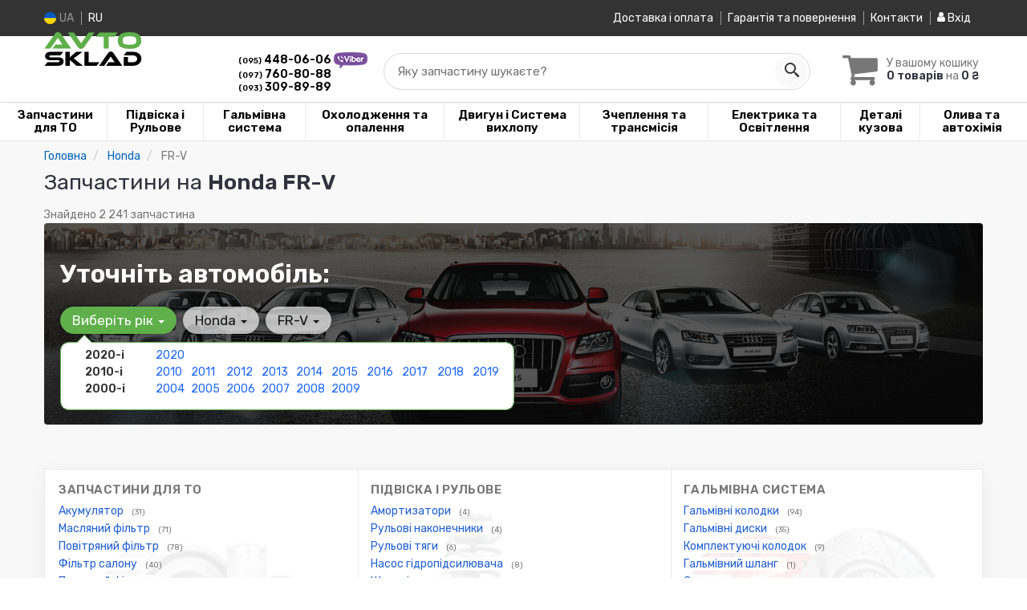

--- FILE ---
content_type: text/html; charset=UTF-8
request_url: https://avtosklad.com.ua/ua/honda/fr-v
body_size: 24829
content:

<!DOCTYPE html>
<html class="no-js" lang="uk">

    <head>
                <meta charset="utf-8">
        <meta http-equiv="x-ua-compatible" content="ie=edge">
        <meta name="viewport" content="width=device-width, initial-scale=1, user-scalable=no, maximum-scale=1">
        <title>Купити запчастини на Honda FR-V</title>
<link rel="alternate" hreflang="ru" href="https://avtosklad.com.ua/honda/fr-v"/>
<link rel="alternate" hreflang="uk" href="https://avtosklad.com.ua/ua/honda/fr-v"/>
<link rel="alternate" hreflang="uk-UA" href="https://avtosklad.com.ua/ua/honda/fr-v"/>
<link rel="alternate" hreflang="ru-UA" href="https://avtosklad.com.ua/honda/fr-v"/>
<link rel="alternate" hreflang="x-default" href="https://avtosklad.com.ua/ua/honda/fr-v"/>
<link rel="canonical" href="https://avtosklad.com.ua/ua/honda/fr-v"/>
<link rel="stylesheet" type="text/css" href="https://avtosklad.com.ua/apps/avtosklad/templates/css/assets.header.min.css?v=1761949750" />
                    <style>
                        .product-card__badge-service--peredplata-obov-yazkova {
                                                        background: #aa4baf;
                                                                                    height: 50px;
                        }
                                                .product-card__badge-service--peredplata-obov-yazkova::after {
                            border-top: 11px solid #aa4baf;
                        }
                                            </style>
                    <meta name="format-detection" content="telephone=no">
        <link href="https://fonts.googleapis.com/css?family=Rubik:400,600&amp;subset=cyrillic" rel="stylesheet">

        <link href="https://avtosklad.com.ua/apps/avtosklad/templates/favicon.ico" rel="shortcut icon">
        <script>
            (function(e,t){typeof mod1ule!="undefined"&&module.exports?module.exports=t():typeof define=="function"&&define.amd?define(t):this[e]=t()})("$script",function(){function p(e,t){for(var n=0,i=e.length;n<i;++n)if(!t(e[n]))return r;return 1}function d(e,t){p(e,function(e){return t(e),1})}function v(e,t,n){function g(e){return e.call?e():u[e]}function y(){if(!--h){u[o]=1,s&&s();for(var e in f)p(e.split("|"),g)&&!d(f[e],g)&&(f[e]=[])}}e=e[i]?e:[e];var r=t&&t.call,s=r?t:n,o=r?e.join(""):t,h=e.length;return setTimeout(function(){d(e,function t(e,n){if(e===null)return y();!n&&!/^https?:\/\//.test(e)&&c&&(e=e.indexOf(".js")===-1?c+e+".js":c+e);if(l[e])return o&&(a[o]=1),l[e]==2?y():setTimeout(function(){t(e,!0)},0);l[e]=1,o&&(a[o]=1),m(e,y)})},0),v}function m(n,r){var i=e.createElement("script"),u;i.onload=i.onerror=i[o]=function(){if(i[s]&&!/^c|loade/.test(i[s])||u)return;i.onload=i[o]=null,u=1,l[n]=2,r()},i.async=1,i.src=h?n+(n.indexOf("?")===-1?"?":"&")+h:n,t.insertBefore(i,t.lastChild)}var e=document,t=e.getElementsByTagName("head")[0],n="string",r=!1,i="push",s="readyState",o="onreadystatechange",u={},a={},f={},l={},c,h;return v.get=m,v.order=function(e,t,n){(function r(i){i=e.shift(),e.length?v(i,r):v(i,t,n)})()},v.path=function(e){c=e},v.urlArgs=function(e){h=e},v.ready=function(e,t,n){e=e[i]?e:[e];var r=[];return!d(e,function(e){u[e]||r[i](e)})&&p(e,function(e){return u[e]})?t():!function(e){f[e]=f[e]||[],f[e][i](t),n&&n(r)}(e.join("|")),v},v.done=function(e){v([null],e)},v});
            $script('//ajax.googleapis.com/ajax/libs/jquery/1.11.3/jquery.min.js', 'jquery');
        </script>

            <!-- Google tag (gtag.js) -->
    <script async src="https://www.googletagmanager.com/gtag/js?id=G-RP2H16DSV8"></script>
    <script>
        window.dataLayer = window.dataLayer || [];
        function gtag(){dataLayer.push(arguments);}
        gtag('js', new Date());
        gtag('config', 'G-RP2H16DSV8');

            </script>
        <!-- Google Tag Manager -->
    <script>(function(w,d,s,l,i){w[l]=w[l]||[];w[l].push({'gtm.start':
                new Date().getTime(),event:'gtm.js'});var f=d.getElementsByTagName(s)[0],
            j=d.createElement(s),dl=l!='dataLayer'?'&l='+l:'';j.async=true;j.src=
            'https://www.googletagmanager.com/gtm.js?id='+i+dl;f.parentNode.insertBefore(j,f);
        })(window,document,'script','dataLayer','GTM-TDSX5BH');</script>
    <!-- End Google Tag Manager -->
        </head>

<body data-lang="ua" class="">
    <!-- Google Tag Manager (noscript) -->
    <noscript><iframe src="https://www.googletagmanager.com/ns.html?id=GTM-TDSX5BH"
                      height="0" width="0" style="display:none;visibility:hidden"></iframe></noscript>
    <!-- End Google Tag Manager (noscript) -->
    
    <div class="wrap-content">
        <!-- header area start -->
        <div class="header-area">

            <div class="header-top">
                <div class="container" id="header-container">
                    <div class="row">
                        <div class="col-md-12">
                            <div class="single-menu single-menu-left pull-left">
                                    
<nav class="menu-lang">
    <ul>
                    <li class="lastbdr">
                <i class="phone-icon uk-flag"></i>&nbsp;UA
            </li>
            <li>
                <a data-lang="ru" href="/honda/fr-v">RU</a>
            </li>
            </ul>
</nav>
                            </div>
                            <div class="single-menu-left pull-right">
                                                                <div class="single-menu">
                                    <nav>
                                        <ul>
                                            <li>
                                                <a href="https://avtosklad.com.ua/ua/pages/payment_delivery">Доставка і оплата</a>
                                            </li>
                                            <li class="hidden-xs hidden-sm">
                                                <a href="https://avtosklad.com.ua/ua/pages/guaran">Гарантія та повернення</a>
                                            </li>
                                            <li>
                                                <a href="https://avtosklad.com.ua/ua/contact">Контакти</a>
                                            </li>
                                                                                        <li>
                                                
    <a href="#" class="btn-sign-login lastbdr" data-mfp-src="https://avtosklad.com.ua/ua/ajax/login" >
        <i class="iconcar-user"></i> Вхід    </a>



                                                </li>
                                                                                    </ul>
                                    </nav>
                                </div>
                                                            </div>
                        </div>
                    </div>
                </div>
            </div>            <div class="header-menu">
                <div class="container">
                    <div class="row">
                    <div class="col-md-12">
                        <div class="wrap-header-menu">
                        <div class="header-logo pull-left">
                            <div class="logo-area">
                                
<a href="https://avtosklad.com.ua/ua">
    <img src="https://avtosklad.com.ua/apps/avtosklad/templates/img/logo.svg"
         alt="AvtoSklad.com.ua"
            >
</a>
                            </div>
                        </div>
                                                <div class="support_line pull-left">
                            <i class="iconcar-phone-call"></i>
                            <div class="text_block">
                                                                                                <span class="number">
                                    <a href="tel:+380954480606">                                    <small>(095)</small> 448-06-06                                    </a>                                                                        <a  href="viber://chat?number=%2B380954480606">
                                        <img src="https://avtosklad.com.ua/templates/img/viber-cell.png" alt="Viber">
                                    </a>
                                                                    </span>
                                
                                                                                                <span class="number">
                                    <a href="tel:+380977608088">                                    <small>(097)</small> 760-80-88                                    </a>                                                                    </span>
                                
                                                                                                <span class="number">
                                    <a href="tel:+380933098989">                                    <small>(093)</small> 309-89-89                                    </a>                                                                    </span>
                                                            </div>
                        </div>
                                                <div class="header-cart pull-right">
                            <div class="shopping-cart expand" id="basket">
                                                    <i class="iconcar-cart"></i>
                        <div style="margin-top: 10px" class="hidden-sm">
                        У вашому кошику<br/>
                        <strong>0 товарів</strong> на <strong class="price-order">0 ₴</strong>
                        </div>
                                                </div>
                        </div>
                        
                        <div class="header-center">
                                <div class="search-box"
         data-mod-id="1567"
         data-typ-id=""
         data-year=""
        >
                    <div class="input-group">
                <span class="input-group-btn hidden-pc">
                    <button class="btn btn-lg btn-primary wsnavtoggle" type="button"><i class="iconcar-menu"></i></button>
                </span>

                <div class="adv-search-btn" aria-controls="adv-search-modal">
                    Яку запчастину шукаєте?                </div>
                <span class="input-group-btn">
                    <button aria-controls="adv-search-modal" aria-label="Search" class="btn btn-primary btn-lg" id="btn-search" type="submit"><i class="iconcar-search"></i></button>
                </span>
            </div>
                        </div>
                        </div>
                    </div>
                    </div>
                    </div>
                </div>
            </div>

                            <div class="wsmenucontainer clearfix  wsmenucontainer--doc_model">
    <div class="overlapblackbg"></div>


    <div class="wsmobileheader clearfix">
        <a class="animated-arrow wsnavtoggle"><span></span></a>
    </div>

    <nav class="wsdownmenu wsmenu clearfix" id="wsmenu">
        <ul class="wsdown-mobile wsdownmenu-list wsmenu-list">
                                                                        <li class="wsdown-zapchasti-dlya-to ">
                        <span class="main-cat wsdownmenu-submenu"
                                                        >
                                                                                    Запчастини для ТО                        </span>
                    
                    

                        <div class="megamenu clearfix">
                            <div class="typography-text clearfix">
                                                            <div class="col-lg-3 col-md-3 col-xs-12 link-list">
                                    <ul>
                                        <li class="title">Електрика</li>

                                                                                                                                <li>
                                                                                                <a href="https://avtosklad.com.ua/ua/akkumulyator/honda/fr-v">
                                                                                                                                                        Акумулятор                                                                                                </a>
                                                                                            </li>
                                                                                                                                <li>
                                                                                                <a href="https://avtosklad.com.ua/ua/svechi/honda/fr-v">
                                                                                                                                                        Свічки                                                                                                </a>
                                                                                            </li>
                                                                            </ul>
                                </div>
                                                            <div class="col-lg-3 col-md-3 col-xs-12 link-list">
                                    <ul>
                                        <li class="title">Фільтри</li>

                                                                                                                                <li>
                                                                                                <a href="https://avtosklad.com.ua/ua/maslyanyj-filytr/honda/fr-v">
                                                                                                                                                        Масляний фільтр                                                                                                </a>
                                                                                            </li>
                                                                                                                                <li>
                                                                                                <a href="https://avtosklad.com.ua/ua/vozdushnyj-filytr/honda/fr-v">
                                                                                                                                                        Повітряний фільтр                                                                                                </a>
                                                                                            </li>
                                                                                                                                <li>
                                                                                                <a href="https://avtosklad.com.ua/ua/filytr-salona/honda/fr-v">
                                                                                                                                                        Фільтр салону                                                                                                </a>
                                                                                            </li>
                                                                                                                                <li>
                                                                                                <a href="https://avtosklad.com.ua/ua/toplivnyj-filytr/honda/fr-v">
                                                                                                                                                        Паливний фільтр                                                                                                </a>
                                                                                            </li>
                                                                            </ul>
                                </div>
                                                            <div class="col-lg-3 col-md-3 col-xs-12 link-list">
                                    <ul>
                                        <li class="title">ТО двигуна</li>

                                                                                                                                <li>
                                                                                                <a href="https://avtosklad.com.ua/ua/remeny-grm/honda/fr-v">
                                                                                                                                                        Ремінь ГРМ                                                                                                </a>
                                                                                            </li>
                                                                                                                                <li>
                                                                                                <a href="https://avtosklad.com.ua/ua/komplekt-grm/honda/fr-v">
                                                                                                                                                        Комплект ГРМ                                                                                                </a>
                                                                                            </li>
                                                                                                                                <li>
                                                                                                <a href="https://avtosklad.com.ua/ua/natyazhnoj-rolik-remnya-grm/honda/fr-v">
                                                                                                                                                        Ролики ГРМ                                                                                                </a>
                                                                                            </li>
                                                                                                                                <li>
                                                                                                <a href="https://avtosklad.com.ua/ua/vodyanoj-nasos-pompa/honda/fr-v">
                                                                                                                                                        Помпа                                                                                                </a>
                                                                                            </li>
                                                                                                                                <li>
                                                                                                <a href="https://avtosklad.com.ua/ua/privodnoj-remeny/honda/fr-v">
                                                                                                                                                        Ремінь приводний                                                                                                </a>
                                                                                            </li>
                                                                                                                                <li>
                                                                                                <a href="https://avtosklad.com.ua/ua/klinovoj-remeny/honda/fr-v">
                                                                                                                                                        Ролик ременя приводного                                                                                                </a>
                                                                                            </li>
                                                                            </ul>
                                </div>
                                                            <div class="col-lg-3 col-md-3 col-xs-12 link-list">
                                    <ul>
                                        <li class="title">ТО гальмівної системи</li>

                                                                                                                                <li>
                                                                                                <a href="https://avtosklad.com.ua/ua/tormoznyje-kolodki/honda/fr-v">
                                                                                                                                                        Колодки гальмівні                                                                                                </a>
                                                                                            </li>
                                                                                                                                <li>
                                                                                                <a href="https://avtosklad.com.ua/ua/tormoznyje-diski/honda/fr-v">
                                                                                                                                                        Диски гальмівні                                                                                                </a>
                                                                                            </li>
                                                                            </ul>
                                </div>
                                                            <div class="col-lg-3 col-md-3 col-xs-12 link-list">
                                    <ul>
                                        <li class="title">ТО ходової частини</li>

                                                                                                                                <li>
                                                                                                <a href="https://avtosklad.com.ua/ua/stabilizator/honda/fr-v">
                                                                                                                                                        Стабілізатор                                                                                                </a>
                                                                                            </li>
                                                                                                                                <li>
                                                                                                <a href="https://avtosklad.com.ua/ua/rulevaja-rejka-i-kreplenije/honda/fr-v">
                                                                                                                                                        Рульова тяга та наконечник                                                                                                </a>
                                                                                            </li>
                                                                            </ul>
                                </div>
                                                        </div>

                                                    </div>

                    
                                            </li>
                                                                                            <li class="wsdown-podveska-i-rulevoje ">
                        <span class="main-cat wsdownmenu-submenu"
                                                        >
                                                                                    Підвіска і Рульове                        </span>
                    
                    

                        <div class="megamenu clearfix">
                            <div class="typography-text clearfix">
                                                            <div class="col-lg-3 col-md-3 col-xs-12 link-list">
                                    <ul>
                                        <li class="title">Підвіска</li>

                                                                                                                                <li>
                                                                                                <a href="https://avtosklad.com.ua/ua/amortizator/honda/fr-v">
                                                                                                                                                        Амортизатори                                                                                                </a>
                                                                                            </li>
                                                                                                                                <li>
                                                                                                <a href="https://avtosklad.com.ua/ua/sharovyje-opory/honda/fr-v">
                                                                                                                                                        Шарові опори                                                                                                </a>
                                                                                            </li>
                                                                                                                                <li>
                                                                                                <a href="https://avtosklad.com.ua/ua/rychagi/honda/fr-v">
                                                                                                                                                        Важелі та тяги                                                                                                </a>
                                                                                            </li>
                                                                                                                                <li>
                                                                                                <a href="https://avtosklad.com.ua/ua/podshipnik-i-stupica/honda/fr-v">
                                                                                                                                                        Підшипник маточини                                                                                                </a>
                                                                                            </li>
                                                                                                                                <li>
                                                                                                <a href="https://avtosklad.com.ua/ua/stupica/honda/fr-v">
                                                                                                                                                        Маточина колеса                                                                                                </a>
                                                                                            </li>
                                                                                                                                <li>
                                                                                                <a href="https://avtosklad.com.ua/ua/pruzhiny-i-ressory/honda/fr-v">
                                                                                                                                                        Пружини та ресори                                                                                                </a>
                                                                                            </li>
                                                                                                                                <li>
                                                                                                <a href="https://avtosklad.com.ua/ua/opora-amortizatora/honda/fr-v">
                                                                                                                                                        Опора амортизатора                                                                                                </a>
                                                                                            </li>
                                                                                                                                <li>
                                                                                                <a href="https://avtosklad.com.ua/ua/sajlentbloki/honda/fr-v">
                                                                                                                                                        Сайлентблоки                                                                                                </a>
                                                                                            </li>
                                                                                                                                <li>
                                                                                                <a href="https://avtosklad.com.ua/ua/stabilizator/honda/fr-v">
                                                                                                                                                        Стійки та втулки стабілізатора                                                                                                </a>
                                                                                            </li>
                                                                                                                                <li>
                                                                                                <a href="https://avtosklad.com.ua/ua/pylyniki-i-otbojniki-amortizatorov/honda/fr-v">
                                                                                                                                                        Пильовики та відбійники амортизаторів                                                                                                </a>
                                                                                            </li>
                                                                            </ul>
                                </div>
                                                            <div class="col-lg-3 col-md-3 col-xs-12 link-list">
                                    <ul>
                                        <li class="title">Рульове управління</li>

                                                                                                                                <li>
                                                                                                <a href="https://avtosklad.com.ua/ua/rulevyje-nakonechniki/honda/fr-v">
                                                                                                                                                        Рульові наконечники                                                                                                </a>
                                                                                            </li>
                                                                                                                                <li>
                                                                                                <a href="https://avtosklad.com.ua/ua/rulevye-tyagi/honda/fr-v">
                                                                                                                                                        Рульові тяги                                                                                                </a>
                                                                                            </li>
                                                                                                                                <li>
                                                                                                <a href="https://avtosklad.com.ua/ua/nasos-gidrousilitelya/honda/fr-v">
                                                                                                                                                        Насос гідропідсилювача                                                                                                </a>
                                                                                            </li>
                                                                                                                                <li>
                                                                                                <a href="https://avtosklad.com.ua/ua/rulevaja-rejka-i-kreplenije/honda/fr-v">
                                                                                                                                                        Рульова рейка та кріплення                                                                                                </a>
                                                                                            </li>
                                                                            </ul>
                                </div>
                                                        </div>

                                                    </div>

                    
                                            </li>
                                                                                            <li class="wsdown-tormoznaja-sistema ">
                        <span class="main-cat wsdownmenu-submenu"
                                                        >
                                                                                    Гальмівна система                        </span>
                    
                    

                        <div class="megamenu clearfix">
                            <div class="typography-text clearfix">
                                                            <div class="col-lg-3 col-md-3 col-xs-12 link-list">
                                    <ul>
                                        <li class="title">Гальмівні елементи</li>

                                                                                                                                <li>
                                                                                                <a href="https://avtosklad.com.ua/ua/tormoznyje-kolodki/honda/fr-v">
                                                                                                                                                        Гальмівні колодки                                                                                                </a>
                                                                                            </li>
                                                                                                                                <li>
                                                                                                <a href="https://avtosklad.com.ua/ua/tormoznyje-diski/honda/fr-v">
                                                                                                                                                        Гальмівні диски                                                                                                </a>
                                                                                            </li>
                                                                                                                                <li>
                                                                                                <a href="https://avtosklad.com.ua/ua/komplektujushhije-kolodok/honda/fr-v">
                                                                                                                                                        Комплектуючі колодок                                                                                                </a>
                                                                                            </li>
                                                                            </ul>
                                </div>
                                                            <div class="col-lg-3 col-md-3 col-xs-12 link-list">
                                    <ul>
                                        <li class="title">Гідравліка</li>

                                                                                                                                <li>
                                                                                                <a href="https://avtosklad.com.ua/ua/tormoznoj-shlang/honda/fr-v">
                                                                                                                                                        Гальмівний шланг                                                                                                </a>
                                                                                            </li>
                                                                                                                                <li>
                                                                                                <a href="https://avtosklad.com.ua/ua/tormoznoj-support/honda/fr-v">
                                                                                                                                                        Супорт                                                                                                </a>
                                                                                            </li>
                                                                            </ul>
                                </div>
                                                            <div class="col-lg-3 col-md-3 col-xs-12 link-list">
                                    <ul>
                                        <li class="title">Електронні компоненти</li>

                                                                                                                                <li>
                                                                                                <a href="https://avtosklad.com.ua/ua/datchik-stop-signala/honda/fr-v">
                                                                                                                                                        Датчик стоп сигналу                                                                                                </a>
                                                                                            </li>
                                                                            </ul>
                                </div>
                                                        </div>

                                                    </div>

                    
                                            </li>
                                                                                            <li class="wsdown-ohlazhdenije-i-otoplenije ">
                        <span class="main-cat wsdownmenu-submenu"
                                                        >
                                                                                    Охолодження та опалення                        </span>
                    
                    

                        <div class="megamenu clearfix">
                            <div class="typography-text clearfix">
                                                            <div class="col-lg-3 col-md-3 col-xs-12 link-list">
                                    <ul>
                                        <li class="title">Охолодження</li>

                                                                                                                                <li>
                                                                                                <a href="https://avtosklad.com.ua/ua/radiator-dvigatelja/honda/fr-v">
                                                                                                                                                        Радіатор охолодження двигуна                                                                                                </a>
                                                                                            </li>
                                                                                                                                <li>
                                                                                                <a href="https://avtosklad.com.ua/ua/vodyanoj-nasos-pompa/honda/fr-v">
                                                                                                                                                        Водяний насос                                                                                                </a>
                                                                                            </li>
                                                                                                                                <li>
                                                                                                <a href="https://avtosklad.com.ua/ua/termostat/honda/fr-v">
                                                                                                                                                        Термостат                                                                                                </a>
                                                                                            </li>
                                                                                                                                <li>
                                                                                                <a href="https://avtosklad.com.ua/ua/probka-radiatora/honda/fr-v">
                                                                                                                                                        Пропка радіатора                                                                                                </a>
                                                                                            </li>
                                                                                                                                <li>
                                                                                                <a href="https://avtosklad.com.ua/ua/rasshiritelynyj-bachok/honda/fr-v">
                                                                                                                                                        Розширювальний бачок                                                                                                </a>
                                                                                            </li>
                                                                            </ul>
                                </div>
                                                            <div class="col-lg-3 col-md-3 col-xs-12 link-list">
                                    <ul>
                                        <li class="title">Кондиціонер</li>

                                                                                                                                <li>
                                                                                                <a href="https://avtosklad.com.ua/ua/radiator-kondicionera/honda/fr-v">
                                                                                                                                                        Радіатор кондиціонера                                                                                                </a>
                                                                                            </li>
                                                                                                                                <li>
                                                                                                <a href="https://avtosklad.com.ua/ua/kompressor-kondicionera/honda/fr-v">
                                                                                                                                                        Компресор кондиціонера                                                                                                </a>
                                                                                            </li>
                                                                                                                                <li>
                                                                                                <a href="https://avtosklad.com.ua/ua/osushitely/honda/fr-v">
                                                                                                                                                        Осушувач                                                                                                </a>
                                                                                            </li>
                                                                            </ul>
                                </div>
                                                        </div>

                                                    </div>

                    
                                            </li>
                                                                                            <li class="wsdown-dvigately-i-sistema-vyhlopa ">
                        <span class="main-cat wsdownmenu-submenu"
                                                        >
                                                                                    Двигун і Система вихлопу                        </span>
                    
                    

                        <div class="megamenu clearfix">
                            <div class="typography-text clearfix">
                                                            <div class="col-lg-3 col-md-3 col-xs-12 link-list">
                                    <ul>
                                        <li class="title">Деталі двигуна</li>

                                                                                                                                <li>
                                                                                                <a href="https://avtosklad.com.ua/ua/kolyca-porshnevyje/honda/fr-v">
                                                                                                                                                        Кільця поршневі                                                                                                </a>
                                                                                            </li>
                                                                                                                                <li>
                                                                                                <a href="https://avtosklad.com.ua/ua/klapana-vpusknyje/honda/fr-v">
                                                                                                                                                        Клапана впускні                                                                                                </a>
                                                                                            </li>
                                                                                                                                <li>
                                                                                                <a href="https://avtosklad.com.ua/ua/klapana-vypusknyje/honda/fr-v">
                                                                                                                                                        Клапана випускні                                                                                                </a>
                                                                                            </li>
                                                                                                                                <li>
                                                                                                <a href="https://avtosklad.com.ua/ua/salyniki-klapanov/honda/fr-v">
                                                                                                                                                        Сальники клапанів                                                                                                </a>
                                                                                            </li>
                                                                                                                                <li>
                                                                                                <a href="https://avtosklad.com.ua/ua/gidrokompensatory/honda/fr-v">
                                                                                                                                                        Гідрокомпенсатори                                                                                                </a>
                                                                                            </li>
                                                                                                                                <li>
                                                                                                <a href="https://avtosklad.com.ua/ua/bolty-golovki-bloka-cilindrov/honda/fr-v">
                                                                                                                                                        Болти головки блоку циліндрів                                                                                                </a>
                                                                                            </li>
                                                                                                                                <li>
                                                                                                <a href="https://avtosklad.com.ua/ua/salynik-raspredvala/honda/fr-v">
                                                                                                                                                        Сальник розподільчого вала                                                                                                </a>
                                                                                            </li>
                                                                                                                                <li>
                                                                                                <a href="https://avtosklad.com.ua/ua/kolenval/honda/fr-v">
                                                                                                                                                        Колінвал                                                                                                </a>
                                                                                            </li>
                                                                                                                                <li>
                                                                                                <a href="https://avtosklad.com.ua/ua/salynik-kolenvala/honda/fr-v">
                                                                                                                                                        Сальник коленвала                                                                                                </a>
                                                                                            </li>
                                                                                                                                <li>
                                                                                                <a href="https://avtosklad.com.ua/ua/shkiv-kolenvala-demfer/honda/fr-v">
                                                                                                                                                        Шків колінвалу / Демфер                                                                                                </a>
                                                                                            </li>
                                                                                                                                <li>
                                                                                                <a href="https://avtosklad.com.ua/ua/vkladyshi-korennyje/honda/fr-v">
                                                                                                                                                        Вкладиші корінні                                                                                                </a>
                                                                                            </li>
                                                                                                                                <li>
                                                                                                <a href="https://avtosklad.com.ua/ua/vkladyshi-shatunnyje/honda/fr-v">
                                                                                                                                                        Вкладиші шатунні                                                                                                </a>
                                                                                            </li>
                                                                                                                                <li>
                                                                                                <a href="https://avtosklad.com.ua/ua/podushki-dvigatelya/honda/fr-v">
                                                                                                                                                        Подушки двигуна                                                                                                </a>
                                                                                            </li>
                                                                                                                                <li>
                                                                                                <a href="https://avtosklad.com.ua/ua/napravlyajushhaja-klapanov/honda/fr-v">
                                                                                                                                                        Напрямна клапанів                                                                                                </a>
                                                                                            </li>
                                                                            </ul>
                                </div>
                                                            <div class="col-lg-3 col-md-3 col-xs-12 link-list">
                                    <ul>
                                        <li class="title">Ремені, ланцюги, натягувачі</li>

                                                                                                                                <li>
                                                                                                <a href="https://avtosklad.com.ua/ua/komplekt-grm/honda/fr-v">
                                                                                                                                                        Комплект ГРМ                                                                                                </a>
                                                                                            </li>
                                                                                                                                <li>
                                                                                                <a href="https://avtosklad.com.ua/ua/remeny-grm/honda/fr-v">
                                                                                                                                                        Ремінь ГРМ                                                                                                </a>
                                                                                            </li>
                                                                                                                                <li>
                                                                                                <a href="https://avtosklad.com.ua/ua/natyazhnoj-rolik-remnya-grm/honda/fr-v">
                                                                                                                                                        Натяжний ролик ременя ГРМ                                                                                                </a>
                                                                                            </li>
                                                                                                                                <li>
                                                                                                <a href="https://avtosklad.com.ua/ua/privodnoj-remeny/honda/fr-v">
                                                                                                                                                        Ремінь приводний                                                                                                </a>
                                                                                            </li>
                                                                                                                                <li>
                                                                                                <a href="https://avtosklad.com.ua/ua/klinovoj-remeny/honda/fr-v">
                                                                                                                                                        Ролик ременя приводного                                                                                                </a>
                                                                                            </li>
                                                                                                                                <li>
                                                                                                <a href="https://avtosklad.com.ua/ua/cepy-grm/honda/fr-v">
                                                                                                                                                        Ланцюг ГРМ                                                                                                </a>
                                                                                            </li>
                                                                            </ul>
                                </div>
                                                            <div class="col-lg-3 col-md-3 col-xs-12 link-list">
                                    <ul>
                                        <li class="title">Фільтри</li>

                                                                                                                                <li>
                                                                                                <a href="https://avtosklad.com.ua/ua/vozdushnyj-filytr/honda/fr-v">
                                                                                                                                                        Повітряний фільтр                                                                                                </a>
                                                                                            </li>
                                                                                                                                <li>
                                                                                                <a href="https://avtosklad.com.ua/ua/maslyanyj-filytr/honda/fr-v">
                                                                                                                                                        Масляний фільтр                                                                                                </a>
                                                                                            </li>
                                                                                                                                <li>
                                                                                                <a href="https://avtosklad.com.ua/ua/toplivnyj-filytr/honda/fr-v">
                                                                                                                                                        Паливний фільтр                                                                                                </a>
                                                                                            </li>
                                                                                                                                <li>
                                                                                                <a href="https://avtosklad.com.ua/ua/filytr-salona/honda/fr-v">
                                                                                                                                                        Фільтр салону                                                                                                </a>
                                                                                            </li>
                                                                            </ul>
                                </div>
                                                            <div class="col-lg-3 col-md-3 col-xs-12 link-list">
                                    <ul>
                                        <li class="title">Прокладки</li>

                                                                                                                                <li>
                                                                                                <a href="https://avtosklad.com.ua/ua/prokladka-gbc/honda/fr-v">
                                                                                                                                                        Прокладка ГБЦ                                                                                                </a>
                                                                                            </li>
                                                                                                                                <li>
                                                                                                <a href="https://avtosklad.com.ua/ua/prokladka-klapannoj-kryshki/honda/fr-v">
                                                                                                                                                        Прокладка клапанної кришки                                                                                                </a>
                                                                                            </li>
                                                                                                                                <li>
                                                                                                <a href="https://avtosklad.com.ua/ua/komplekty-prokladok/honda/fr-v">
                                                                                                                                                        Комплекти прокладок                                                                                                </a>
                                                                                            </li>
                                                                            </ul>
                                </div>
                                                            <div class="col-lg-3 col-md-3 col-xs-12 link-list">
                                    <ul>
                                        <li class="title">Управління двигуном</li>

                                                                                                                                <li>
                                                                                                <a href="https://avtosklad.com.ua/ua/datchiki-upravlenija-dvigatelem/honda/fr-v">
                                                                                                                                                        Датчики керування двигуном                                                                                                </a>
                                                                                            </li>
                                                                                                                                <li>
                                                                                                <a href="https://avtosklad.com.ua/ua/lyambda-zond/honda/fr-v">
                                                                                                                                                        Лямбда зонд                                                                                                </a>
                                                                                            </li>
                                                                                                                                <li>
                                                                                                <a href="https://avtosklad.com.ua/ua/datchik-davlenija-nadduva/honda/fr-v">
                                                                                                                                                        Датчик тиску наддуву                                                                                                </a>
                                                                                            </li>
                                                                                                                                <li>
                                                                                                <a href="https://avtosklad.com.ua/ua/datchik-temperatury-ohlazhdajushhej/honda/fr-v">
                                                                                                                                                        Датчик температури охолоджувальної рідини                                                                                                </a>
                                                                                            </li>
                                                                            </ul>
                                </div>
                                                            <div class="col-lg-3 col-md-3 col-xs-12 link-list">
                                    <ul>
                                        <li class="title">Паливна система</li>

                                                                                                                                <li>
                                                                                                <a href="https://avtosklad.com.ua/ua/toplivnyj-nasos/honda/fr-v">
                                                                                                                                                        Паливний насос                                                                                                </a>
                                                                                            </li>
                                                                                                                                <li>
                                                                                                <a href="https://avtosklad.com.ua/ua/forsunki-toplivnyje/honda/fr-v">
                                                                                                                                                        Форсунки паливні                                                                                                </a>
                                                                                            </li>
                                                                                                                                <li>
                                                                                                <a href="https://avtosklad.com.ua/ua/datchik-temperatury-topliva/honda/fr-v">
                                                                                                                                                        Датчик температури палива                                                                                                </a>
                                                                                            </li>
                                                                                                                                <li>
                                                                                                <a href="https://avtosklad.com.ua/ua/datchik-davlenija-topliva/honda/fr-v">
                                                                                                                                                        Датчик тиску палива                                                                                                </a>
                                                                                            </li>
                                                                            </ul>
                                </div>
                                                            <div class="col-lg-3 col-md-3 col-xs-12 link-list">
                                    <ul>
                                        <li class="title">Турбіна</li>

                                                                                                                                <li>
                                                                                                <a href="https://avtosklad.com.ua/ua/turbokompressor/honda/fr-v">
                                                                                                                                                        Турбіна                                                                                                </a>
                                                                                            </li>
                                                                                                                                <li>
                                                                                                <a href="https://avtosklad.com.ua/ua/interkuler/honda/fr-v">
                                                                                                                                                        Інтеркулер                                                                                                </a>
                                                                                            </li>
                                                                                                                                <li>
                                                                                                <a href="https://avtosklad.com.ua/ua/remkomplekt-turbiny/honda/fr-v">
                                                                                                                                                        Ремкомплект турбіни                                                                                                </a>
                                                                                            </li>
                                                                            </ul>
                                </div>
                                                            <div class="col-lg-3 col-md-3 col-xs-12 link-list">
                                    <ul>
                                        <li class="title">Система впуска</li>

                                                                                                                                <li>
                                                                                                <a href="https://avtosklad.com.ua/ua/raskhodomer-vozduha/honda/fr-v">
                                                                                                                                                        Витратомір повітря                                                                                                </a>
                                                                                            </li>
                                                                            </ul>
                                </div>
                                                            <div class="col-lg-3 col-md-3 col-xs-12 link-list">
                                    <ul>
                                        <li class="title">Система випуску</li>

                                                                                                                                <li>
                                                                                                <a href="https://avtosklad.com.ua/ua/kreplenija-vyhlopnoj-sistemy/honda/fr-v">
                                                                                                                                                        Кріплення вихлопної системи                                                                                                </a>
                                                                                            </li>
                                                                                                                                <li>
                                                                                                <a href="https://avtosklad.com.ua/ua/prokladki-vyhlopnoj-sistemy/honda/fr-v">
                                                                                                                                                        Прокладки вихлопної системи                                                                                                </a>
                                                                                            </li>
                                                                            </ul>
                                </div>
                                                            <div class="col-lg-3 col-md-3 col-xs-12 link-list">
                                    <ul>
                                        <li class="title">--</li>

                                                                                                                                <li>
                                                                                                <a href="https://avtosklad.com.ua/ua/remkomplekt-toplivnogo-nasosa/honda/fr-v">
                                                                                                                                                        Ремкомплект паливного насосу                                                                                                </a>
                                                                                            </li>
                                                                            </ul>
                                </div>
                                                        </div>

                                                    </div>

                    
                                            </li>
                                                                                            <li class="wsdown-sceplenije-i-transmissija ">
                        <span class="main-cat wsdownmenu-submenu"
                                                        >
                                                                                    Зчеплення та трансмісія                        </span>
                    
                    

                        <div class="megamenu clearfix">
                            <div class="typography-text clearfix">
                                                            <div class="col-lg-3 col-md-3 col-xs-12 link-list">
                                    <ul>
                                        <li class="title">Зчеплення</li>

                                                                                                                                <li>
                                                                                                <a href="https://avtosklad.com.ua/ua/komplekt-sceplenija/honda/fr-v">
                                                                                                                                                        Комплект зчеплення                                                                                                </a>
                                                                                            </li>
                                                                                                                                <li>
                                                                                                <a href="https://avtosklad.com.ua/ua/disk-sceplenija/honda/fr-v">
                                                                                                                                                        Диск зчеплення                                                                                                </a>
                                                                                            </li>
                                                                                                                                <li>
                                                                                                <a href="https://avtosklad.com.ua/ua/korzina-sceplenija/honda/fr-v">
                                                                                                                                                        Корзина зчеплення                                                                                                </a>
                                                                                            </li>
                                                                                                                                <li>
                                                                                                <a href="https://avtosklad.com.ua/ua/vyzhimnoj-podshipnik/honda/fr-v">
                                                                                                                                                        Вижимний підшипник                                                                                                </a>
                                                                                            </li>
                                                                                                                                <li>
                                                                                                <a href="https://avtosklad.com.ua/ua/mahovik/honda/fr-v">
                                                                                                                                                        Маховик                                                                                                </a>
                                                                                            </li>
                                                                                                                                <li>
                                                                                                <a href="https://avtosklad.com.ua/ua/glavnyj-cilindr-sceplenija/honda/fr-v">
                                                                                                                                                        Головний циліндр зчеплення                                                                                                </a>
                                                                                            </li>
                                                                                                                                <li>
                                                                                                <a href="https://avtosklad.com.ua/ua/rabochij-cilindr-sceplenija/honda/fr-v">
                                                                                                                                                        Робочий циліндр зчеплення                                                                                                </a>
                                                                                            </li>
                                                                                                                                <li>
                                                                                                <a href="https://avtosklad.com.ua/ua/prochije-elementy-sceplenija/honda/fr-v">
                                                                                                                                                        Інші елементи зчеплення                                                                                                </a>
                                                                                            </li>
                                                                            </ul>
                                </div>
                                                            <div class="col-lg-3 col-md-3 col-xs-12 link-list">
                                    <ul>
                                        <li class="title">Трансмісія / КПП</li>

                                                                                                                                <li>
                                                                                                <a href="https://avtosklad.com.ua/ua/shrus/honda/fr-v">
                                                                                                                                                        ШРУС                                                                                                </a>
                                                                                            </li>
                                                                                                                                <li>
                                                                                                <a href="https://avtosklad.com.ua/ua/poluosy/honda/fr-v">
                                                                                                                                                        Напіввісь                                                                                                </a>
                                                                                            </li>
                                                                                                                                <li>
                                                                                                <a href="https://avtosklad.com.ua/ua/pylynik-shrusa/honda/fr-v">
                                                                                                                                                        Пильовик ШРУСу                                                                                                </a>
                                                                                            </li>
                                                                                                                                <li>
                                                                                                <a href="https://avtosklad.com.ua/ua/maslyanyj-filytr-akpp/honda/fr-v">
                                                                                                                                                        Масляний фільтр АКПП                                                                                                </a>
                                                                                            </li>
                                                                                                                                <li>
                                                                                                <a href="https://avtosklad.com.ua/ua/salynik-poluosi/honda/fr-v">
                                                                                                                                                        Сальники                                                                                                </a>
                                                                                            </li>
                                                                                                                                <li>
                                                                                                <a href="https://avtosklad.com.ua/ua/podushki-kreplenija-kpp/honda/fr-v">
                                                                                                                                                        Подушки кріплення КПП                                                                                                </a>
                                                                                            </li>
                                                                                                                                <li>
                                                                                                <a href="https://avtosklad.com.ua/ua/prokladki-kpp/honda/fr-v">
                                                                                                                                                        Прокладки КПП                                                                                                </a>
                                                                                            </li>
                                                                            </ul>
                                </div>
                                                            <div class="col-lg-3 col-md-3 col-xs-12 link-list">
                                    <ul>
                                        <li class="title">--</li>

                                                                                                                                <li>
                                                                                                <a href="https://avtosklad.com.ua/ua/salynik-kpp/honda/fr-v">
                                                                                                                                                        Сальник КПП                                                                                                </a>
                                                                                            </li>
                                                                            </ul>
                                </div>
                                                        </div>

                                                    </div>

                    
                                            </li>
                                                                                            <li class="wsdown-elektrika-i-osveshhenije ">
                        <span class="main-cat wsdownmenu-submenu"
                                                        >
                                                                                    Електрика та Освітлення                        </span>
                    
                    

                        <div class="megamenu clearfix">
                            <div class="typography-text clearfix">
                                                            <div class="col-lg-3 col-md-3 col-xs-12 link-list">
                                    <ul>
                                        <li class="title">Автосвітло</li>

                                                                                                                                <li>
                                                                                                <a href="https://avtosklad.com.ua/ua/lampy/honda/fr-v">
                                                                                                                                                        Лампи                                                                                                </a>
                                                                                            </li>
                                                                                                                                <li>
                                                                                                <a href="https://avtosklad.com.ua/ua/zadnij-fonary/honda/fr-v">
                                                                                                                                                        Задній ліхтар                                                                                                </a>
                                                                                            </li>
                                                                            </ul>
                                </div>
                                                            <div class="col-lg-3 col-md-3 col-xs-12 link-list">
                                    <ul>
                                        <li class="title">Запалювання</li>

                                                                                                                                <li>
                                                                                                <a href="https://avtosklad.com.ua/ua/svechi/honda/fr-v">
                                                                                                                                                        Свічки                                                                                                </a>
                                                                                            </li>
                                                                                                                                <li>
                                                                                                <a href="https://avtosklad.com.ua/ua/katushka-zazhiganija/honda/fr-v">
                                                                                                                                                        Котушка запалювання                                                                                                </a>
                                                                                            </li>
                                                                            </ul>
                                </div>
                                                            <div class="col-lg-3 col-md-3 col-xs-12 link-list">
                                    <ul>
                                        <li class="title">Електрика</li>

                                                                                                                                <li>
                                                                                                <a href="https://avtosklad.com.ua/ua/akkumulyator/honda/fr-v">
                                                                                                                                                        Акумулятор                                                                                                </a>
                                                                                            </li>
                                                                                                                                <li>
                                                                                                <a href="https://avtosklad.com.ua/ua/generator/honda/fr-v">
                                                                                                                                                        Генератор                                                                                                </a>
                                                                                            </li>
                                                                                                                                <li>
                                                                                                <a href="https://avtosklad.com.ua/ua/komplektujushhije-generatora/honda/fr-v">
                                                                                                                                                        Комплектуючі генератори                                                                                                </a>
                                                                                            </li>
                                                                                                                                <li>
                                                                                                <a href="https://avtosklad.com.ua/ua/rele-regulyator-generatora-shokoladka/honda/fr-v">
                                                                                                                                                        Реле регулятор генератора                                                                                                </a>
                                                                                            </li>
                                                                                                                                <li>
                                                                                                <a href="https://avtosklad.com.ua/ua/starter/honda/fr-v">
                                                                                                                                                        Стартер                                                                                                </a>
                                                                                            </li>
                                                                                                                                <li>
                                                                                                <a href="https://avtosklad.com.ua/ua/bendiks-startera/honda/fr-v">
                                                                                                                                                        Бендікс стартера                                                                                                </a>
                                                                                            </li>
                                                                                                                                <li>
                                                                                                <a href="https://avtosklad.com.ua/ua/vtyagivajushheje-rele-startera/honda/fr-v">
                                                                                                                                                        Втягуюче реле стартера                                                                                                </a>
                                                                                            </li>
                                                                            </ul>
                                </div>
                                                            <div class="col-lg-3 col-md-3 col-xs-12 link-list">
                                    <ul>
                                        <li class="title">--</li>

                                                                                                                                <li>
                                                                                                <a href="https://avtosklad.com.ua/ua/shhetka-startera/honda/fr-v">
                                                                                                                                                        Щітка стартера                                                                                                </a>
                                                                                            </li>
                                                                            </ul>
                                </div>
                                                        </div>

                                                    </div>

                    
                                            </li>
                                                                                            <li class="wsdown-detali-kuzova ">
                        <span class="main-cat wsdownmenu-submenu"
                                                        >
                                                                                    Деталі кузова                        </span>
                    
                    

                        <div class="megamenu clearfix">
                            <div class="typography-text clearfix">
                                                            <div class="col-lg-3 col-md-3 col-xs-12 link-list">
                                    <ul>
                                        <li class="title">Система склоочисника</li>

                                                                                                                                <li>
                                                                                                <a href="https://avtosklad.com.ua/ua/shhetki-stekloochistitelya-dvorniki/honda/fr-v">
                                                                                                                                                        Двірники                                                                                                </a>
                                                                                            </li>
                                                                            </ul>
                                </div>
                                                        </div>

                                                    </div>

                    
                                            </li>
                                                                                            <li class="wsdown-masla-i-avtohimija ">
                        <span class="main-cat wsdownmenu-submenu"
                                                        >
                                                                                    Олива та автохімія                        </span>
                    
                    

                        <div class="megamenu clearfix">
                            <div class="typography-text clearfix">
                                                            <div class="col-lg-3 col-md-3 col-xs-12 link-list">
                                    <ul>
                                        <li class="title">Рідини</li>

                                                                                                                                <li>
                                                                                                <a href="https://avtosklad.com.ua/ua/zhidkosty-tormoznaja/honda/fr-v">
                                                                                                                                                        Рідина гальмівна                                                                                                </a>
                                                                                            </li>
                                                                                                                                <li>
                                                                                                <a href="https://avtosklad.com.ua/ua/antifriz/honda/fr-v">
                                                                                                                                                        Антифриз                                                                                                </a>
                                                                                            </li>
                                                                            </ul>
                                </div>
                                                            <div class="col-lg-3 col-md-3 col-xs-12 link-list">
                                    <ul>
                                        <li class="title">Масла</li>

                                                                                                                                <li>
                                                                                                <a href="https://avtosklad.com.ua/ua/maslo-transmissionnoje/honda/fr-v">
                                                                                                                                                        Олива трансмісійна                                                                                                </a>
                                                                                            </li>
                                                                                                                                <li>
                                                                                                <a href="https://avtosklad.com.ua/ua/motornoe-maslo">
                                                                                                                                                        Моторні оливи                                                                                                </a>
                                                                                            </li>
                                                                            </ul>
                                </div>
                                                        </div>

                                                    </div>

                    
                                            </li>
                                
        </ul>
    </nav>
</div>
                    </div>        <div class="main-content">
                    <div class="container">
                        <ul class="breadcrumb" itemscope itemtype="https://schema.org/BreadcrumbList">
                                                            <li itemprop="itemListElement" itemscope itemtype="https://schema.org/ListItem">
                            <a href="https://avtosklad.com.ua/ua" itemprop="item"><span itemprop="name">Головна</span></a>                            <meta itemprop="position" content="1">
                        </li>
                                                                                                        <li itemprop="itemListElement" itemscope itemtype="https://schema.org/ListItem">
                            <a href="https://avtosklad.com.ua/ua/honda" itemprop="item"><span itemprop="name">Honda</span></a>                            <meta itemprop="position" content="2">
                        </li>
                                                                                                        <li itemprop="itemListElement" itemscope itemtype="https://schema.org/ListItem">
                            <span itemprop="name">FR-V</span>
                            <meta itemprop="position" content="3">
                        </li>
                                                </ul>
            
            <div class="row">
                <div class="col-md-12">
                    <h1 class="title-item">Запчастини на <strong>Honda FR-V</strong></h1>
                </div>
            </div>

                            <div class="row">
                    <div class="col-md-9">
                        <div>Знайдено&nbsp;2 241&nbsp;запчастина</div>
                    </div>
                </div>
                    </div>

                <div class="container container-select_modif--doc_model">
            <div class="row">
                <div class="col-md-12">
                    <div class="wrap_select_modif clearfix ">
                        <div id="select_modif">
                                                                                        <span class="select-car-text">
                            Уточніть автомобіль:                        </span>
                                    
                <nav class="navbar navbar-default navbar-select-car" id="navbar-example">
                    <div class="container-fluid2">
                                                <div class="navbar-collapse collapse in">
                                                        <ul class="nav navbar-nav">
                                                                <li class="dropdown dropdown-year
                                     open                                     ">
                                    <a href="#" class="dropdown-toggle" id="menu-year" data-toggle="dropdown" role="button" aria-haspopup="true" aria-expanded="false"
                                       data-content="Впевніться, що запчастини підходять! Виберіть рік випуску вашого авто" data-container="#navbar-example" data-placement="bottom"
                                       >
                                        Виберіть рік <span class="caret"></span>
                                    </a>
                                    <ul class="dropdown-menu dropdown-menu-year" aria-labelledby="menu-year">
                                        <li>
                                            <div class="container-fluid">
                                            <div class="row">
                                                                                                                                            <div class="col-md-12 col-xs-12">
                                                    <div class="col-md-2 col-year-vek">
                                                        <strong>2020-і</strong>
                                                    </div>
                                                    <ul class="list-unstyled">
                                                                                                              <li class="col-md-1 col-sm-1">
                                                             <a class=" " href="#" data-name="year" data-val="2020">
                                                                 2020                                                             </a>
                                                         </li>
                                                                                                         </ul>
                                                </div>

                                                                                                                                            <div class="col-md-12 col-xs-12">
                                                    <div class="col-md-2 col-year-vek">
                                                        <strong>2010-і</strong>
                                                    </div>
                                                    <ul class="list-unstyled">
                                                                                                              <li class="col-md-1 col-sm-1">
                                                             <a class=" " href="#" data-name="year" data-val="2010">
                                                                 2010                                                             </a>
                                                         </li>
                                                                                                              <li class="col-md-1 col-sm-1">
                                                             <a class=" " href="#" data-name="year" data-val="2011">
                                                                 2011                                                             </a>
                                                         </li>
                                                                                                              <li class="col-md-1 col-sm-1">
                                                             <a class=" " href="#" data-name="year" data-val="2012">
                                                                 2012                                                             </a>
                                                         </li>
                                                                                                              <li class="col-md-1 col-sm-1">
                                                             <a class=" " href="#" data-name="year" data-val="2013">
                                                                 2013                                                             </a>
                                                         </li>
                                                                                                              <li class="col-md-1 col-sm-1">
                                                             <a class=" " href="#" data-name="year" data-val="2014">
                                                                 2014                                                             </a>
                                                         </li>
                                                                                                              <li class="col-md-1 col-sm-1">
                                                             <a class=" " href="#" data-name="year" data-val="2015">
                                                                 2015                                                             </a>
                                                         </li>
                                                                                                              <li class="col-md-1 col-sm-1">
                                                             <a class=" " href="#" data-name="year" data-val="2016">
                                                                 2016                                                             </a>
                                                         </li>
                                                                                                              <li class="col-md-1 col-sm-1">
                                                             <a class=" " href="#" data-name="year" data-val="2017">
                                                                 2017                                                             </a>
                                                         </li>
                                                                                                              <li class="col-md-1 col-sm-1">
                                                             <a class=" " href="#" data-name="year" data-val="2018">
                                                                 2018                                                             </a>
                                                         </li>
                                                                                                              <li class="col-md-1 col-sm-1">
                                                             <a class=" " href="#" data-name="year" data-val="2019">
                                                                 2019                                                             </a>
                                                         </li>
                                                                                                         </ul>
                                                </div>

                                                                                                                                            <div class="col-md-12 col-xs-12">
                                                    <div class="col-md-2 col-year-vek">
                                                        <strong>2000-і</strong>
                                                    </div>
                                                    <ul class="list-unstyled">
                                                                                                              <li class="col-md-1 col-sm-1">
                                                             <a class=" " href="#" data-name="year" data-val="2004">
                                                                 2004                                                             </a>
                                                         </li>
                                                                                                              <li class="col-md-1 col-sm-1">
                                                             <a class=" " href="#" data-name="year" data-val="2005">
                                                                 2005                                                             </a>
                                                         </li>
                                                                                                              <li class="col-md-1 col-sm-1">
                                                             <a class=" " href="#" data-name="year" data-val="2006">
                                                                 2006                                                             </a>
                                                         </li>
                                                                                                              <li class="col-md-1 col-sm-1">
                                                             <a class=" " href="#" data-name="year" data-val="2007">
                                                                 2007                                                             </a>
                                                         </li>
                                                                                                              <li class="col-md-1 col-sm-1">
                                                             <a class=" " href="#" data-name="year" data-val="2008">
                                                                 2008                                                             </a>
                                                         </li>
                                                                                                              <li class="col-md-1 col-sm-1">
                                                             <a class=" " href="#" data-name="year" data-val="2009">
                                                                 2009                                                             </a>
                                                         </li>
                                                                                                         </ul>
                                                </div>

                                                                                        </div>
                                            </div>
                                        </li>
                                    </ul>
                                </li>
                                

                                <li class="dropdown dropdown-marki
                                     disabled                                     ">
                                    <a href="#" class="dropdown-toggle" id="menu-marka" data-toggle="dropdown" role="button" aria-haspopup="true" aria-expanded="false" >
                                        Honda <span class="caret"></span>
                                    </a>
                                    <ul class="dropdown-menu dropdown-menu-marki" aria-labelledby="menu-marka">
                                            
                                            <li>
                                                <div class="container-fluid">
                                                <div class="col-md-3  col-sm-3">
                                                                                                                                                                                                                        <a data-name="marka" data-val="2548" href="#" class="">
                                                                <i class="iconcar-acura"></i> Acura                                                            </a><br/>
                                                                                                                                                                                                                                    <a data-name="marka" data-val="1281" href="#" class="">
                                                                <i class="iconcar-alfa-romeo"></i> Alfa Romeo                                                            </a><br/>
                                                                                                                                                                                                                                    <a data-name="marka" data-val="1330" href="#" class="">
                                                                <i class="iconcar-audi"></i> Audi                                                            </a><br/>
                                                                                                                                                                                                                                    <a data-name="marka" data-val="1407" href="#" class="">
                                                                <i class="iconcar-bmw"></i> BMW                                                            </a><br/>
                                                                                                                                                                                                                                                                                                <a data-name="marka" data-val="1278" href="#" class="">
                                                                <i class="iconcar-chevrolet"></i> Chevrolet                                                            </a><br/>
                                                                                                                                                                                                                                    <a data-name="marka" data-val="2506" href="#" class="">
                                                                <i class="iconcar-chrysler"></i> Chrysler                                                            </a><br/>
                                                                                                                                                                                                                                    <a data-name="marka" data-val="1433" href="#" class="">
                                                                <i class="iconcar-citroen"></i> Citroen                                                            </a><br/>
                                                                                                                                                                                                                                    <a data-name="marka" data-val="1461" href="#" class="">
                                                                <i class="iconcar-dacia"></i> Dacia                                                            </a><br/>
                                                                                                                                                                                                                                    <a data-name="marka" data-val="1277" href="#" class="">
                                                                <i class="iconcar-daewoo"></i> Daewoo                                                            </a><br/>
                                                                                                                                                                                                                                    <a data-name="marka" data-val="2599" href="#" class="">
                                                                <i class="iconcar-daihatsu"></i> Daihatsu                                                            </a><br/>
                                                            </div><div class="col-md-3 col-sm-3">                                                                                                                                                                        <a data-name="marka" data-val="2553" href="#" class="">
                                                                <i class="iconcar-dodge"></i> Dodge                                                            </a><br/>
                                                                                                                                                                                                                                    <a data-name="marka" data-val="1480" href="#" class="">
                                                                <i class="iconcar-fiat"></i> Fiat                                                            </a><br/>
                                                                                                                                                                                                                                    <a data-name="marka" data-val="1514" href="#" class="">
                                                                <i class="iconcar-ford"></i> Ford                                                            </a><br/>
                                                                                                                                                                                                                                                                                                <a data-name="marka" data-val="1556" href="#" class="select">
                                                                <i class="iconcar-honda"></i> Honda                                                            </a><br/>
                                                                                                                                                                                                                                    <a data-name="marka" data-val="1580" href="#" class="">
                                                                <i class="iconcar-hyundai"></i> Hyundai                                                            </a><br/>
                                                                                                                                                                                                                                    <a data-name="marka" data-val="1613" href="#" class="">
                                                                <i class="iconcar-infiniti"></i> Infiniti                                                            </a><br/>
                                                                                                                                                                                                                                    <a data-name="marka" data-val="2604" href="#" class="">
                                                                <i class="iconcar-jaguar"></i> Jaguar                                                            </a><br/>
                                                                                                                                                                                                                                    <a data-name="marka" data-val="2542" href="#" class="">
                                                                <i class="iconcar-jeep"></i> Jeep                                                            </a><br/>
                                                                                                                                                                                                                                    <a data-name="marka" data-val="1626" href="#" class="">
                                                                <i class="iconcar-kia"></i> KIA                                                            </a><br/>
                                                                                                                                                                                                                                    <a data-name="marka" data-val="1664" href="#" class="">
                                                                <i class="iconcar-land-rover"></i> Land Rover                                                            </a><br/>
                                                            </div><div class="col-md-3 col-sm-3">                                                                                                                                                                        <a data-name="marka" data-val="1670" href="#" class="">
                                                                <i class="iconcar-lexus"></i> Lexus                                                            </a><br/>
                                                                                                                                                                                                                                    <a data-name="marka" data-val="1680" href="#" class="">
                                                                <i class="iconcar-mazda"></i> Mazda                                                            </a><br/>
                                                                                                                                                                                                                                    <a data-name="marka" data-val="1702" href="#" class="">
                                                                <i class="iconcar-mercedes-benz"></i> Mercedes                                                            </a><br/>
                                                                                                                                                                                                                                    <a data-name="marka" data-val="1737" href="#" class="">
                                                                <i class="iconcar-mitsubishi"></i> Mitsubishi                                                            </a><br/>
                                                                                                                                                                                                                                    <a data-name="marka" data-val="1761" href="#" class="">
                                                                <i class="iconcar-nissan"></i> Nissan                                                            </a><br/>
                                                                                                                                                                                                                                    <a data-name="marka" data-val="1794" href="#" class="">
                                                                <i class="iconcar-opel"></i> Opel                                                            </a><br/>
                                                                                                                                                                                                                                    <a data-name="marka" data-val="1825" href="#" class="">
                                                                <i class="iconcar-peugeot"></i> Peugeot                                                            </a><br/>
                                                                                                                                                                                                                                    <a data-name="marka" data-val="2600" href="#" class="">
                                                                <i class="iconcar-porsche"></i> Porsche                                                            </a><br/>
                                                                                                                                                                                                                                    <a data-name="marka" data-val="2698" href="#" class="">
                                                                <i class="iconcar-ravon"></i> Ravon                                                            </a><br/>
                                                                                                                                                                                                                                    <a data-name="marka" data-val="1866" href="#" class="">
                                                                <i class="iconcar-renault"></i> Renault                                                            </a><br/>
                                                            </div><div class="col-md-3 col-sm-3">                                                                                                                                                                        <a data-name="marka" data-val="1928" href="#" class="">
                                                                <i class="iconcar-seat"></i> Seat                                                            </a><br/>
                                                                                                                                                                                                                                    <a data-name="marka" data-val="1946" href="#" class="">
                                                                <i class="iconcar-skoda"></i> Skoda                                                            </a><br/>
                                                                                                                                                                                                                                    <a data-name="marka" data-val="1956" href="#" class="">
                                                                <i class="iconcar-smart"></i> Smart                                                            </a><br/>
                                                                                                                                                                                                                                    <a data-name="marka" data-val="1963" href="#" class="">
                                                                <i class="iconcar-ssangyong"></i> SsangYong                                                            </a><br/>
                                                                                                                                                                                                                                    <a data-name="marka" data-val="1971" href="#" class="">
                                                                <i class="iconcar-subaru"></i> Subaru                                                            </a><br/>
                                                                                                                                                                                                                                    <a data-name="marka" data-val="1989" href="#" class="">
                                                                <i class="iconcar-suzuki"></i> Suzuki                                                            </a><br/>
                                                                                                                                                                                                                                    <a data-name="marka" data-val="2003" href="#" class="">
                                                                <i class="iconcar-toyota"></i> Toyota                                                            </a><br/>
                                                                                                                                                                                                                                    <a data-name="marka" data-val="2055" href="#" class="">
                                                                <i class="iconcar-volkswagen"></i> Volkswagen                                                            </a><br/>
                                                                                                                                                                                                                                    <a data-name="marka" data-val="2028" href="#" class="">
                                                                <i class="iconcar-volvo"></i> Volvo                                                            </a><br/>
                                                                                                                                                                                                                                    <a data-name="marka" data-val="2692" href="#" class="">
                                                                <i class="iconcar-zaz"></i> Zaz                                                            </a><br/>
                                                            </div><div class="col-md-3 col-sm-3">                                                                                                </div>
                                                </div>
                                            </li>

                                    </ul>
                                </li>

                                <li class="dropdown
                                     disabled                                     ">
                                    <a href="#" class="dropdown-toggle" id="menu-model" data-toggle="dropdown" role="button" aria-haspopup="true" aria-expanded="false">
                                        FR-V <span class="caret"></span>
                                    </a>
                                    <ul class="dropdown-menu" aria-labelledby="menu-model">
                                                                                                                                                                                                                                <li>
                                                                                                            <a data-name="model" data-val="1557" href="#" class="">
                                                            Accord                                                        </a>
                                                                                                    </li>
                                                                                                                                            <li>
                                                                                                            <a data-name="model" data-val="1563" href="#" class="">
                                                            CR-V                                                        </a>
                                                                                                    </li>
                                                                                                                                            <li>
                                                                                                            <a data-name="model" data-val="1564" href="#" class="">
                                                            CR-Z                                                        </a>
                                                                                                    </li>
                                                                                                                                            <li>
                                                                                                            <a data-name="model" data-val="1560" href="#" class="">
                                                            City                                                        </a>
                                                                                                    </li>
                                                                                                                                            <li>
                                                                                                            <a data-name="model" data-val="1561" href="#" class="">
                                                            Civic                                                        </a>
                                                                                                    </li>
                                                                                                                                            <li>
                                                                                                            <a data-name="model" data-val="1567" href="#" class="select">
                                                            FR-V                                                        </a>
                                                                                                    </li>
                                                                                                                                            <li>
                                                                                                            <a data-name="model" data-val="1568" href="#" class="">
                                                            HR-V                                                        </a>
                                                                                                    </li>
                                                                                                                                            <li>
                                                                                                            <a data-name="model" data-val="1571" href="#" class="">
                                                            Jazz                                                        </a>
                                                                                                    </li>
                                                                                                                                            <li>
                                                                                                            <a data-name="model" data-val="1572" href="#" class="">
                                                            Legend                                                        </a>
                                                                                                    </li>
                                                                                                                                            <li>
                                                                                                            <a data-name="model" data-val="1575" href="#" class="">
                                                            Pilot                                                        </a>
                                                                                                    </li>
                                                                                                                                            <li>
                                                                                                            <a data-name="model" data-val="1576" href="#" class="">
                                                            Prelude                                                        </a>
                                                                                                    </li>
                                                                                                                                            <li>
                                                                                                            <a data-name="model" data-val="1578" href="#" class="">
                                                            Shuttle                                                        </a>
                                                                                                    </li>
                                                                                                                                            <li>
                                                                                                            <a data-name="model" data-val="1579" href="#" class="">
                                                            Stream                                                        </a>
                                                                                                    </li>
                                                                                                                        </ul>
                                </li>

                                
                                
                                
                                                            </ul>
                            
                                                            <div class="pull-right">
                                                                                                        </div>
                                                                                </div>
                    </div>
                                                                                                    <input type="hidden" id="type_marka" value="" />
                </nav>

                                    </div>
                    </div>
                </div>
            </div>
        </div>
        
        <div class="container" style="margin-top: 25px;">
            <div class="container-white container-white-catlist">
                <div id="catlist" class="wrap-grid">
                                                    <div class=" col-xs-12 col-md-4 row-list-name col-grid">
                                    <div class="col-inner-wrap">
                                                                                    <span class="heaer-cat">
                                                Запчастини для ТО                                            </span>
                                                                                <ul >
                                                                                        <li>
                                                <a href="https://avtosklad.com.ua/ua/akkumulyator/honda/fr-v">
                                                    Акумулятор                                                </a>
                                                                                                    <small>(31)</small>                                                                                            </li>
                                                                                        <li>
                                                <a href="https://avtosklad.com.ua/ua/maslyanyj-filytr/honda/fr-v">
                                                    Масляний фільтр                                                </a>
                                                                                                    <small>(71)</small>                                                                                            </li>
                                                                                        <li>
                                                <a href="https://avtosklad.com.ua/ua/vozdushnyj-filytr/honda/fr-v">
                                                    Повітряний фільтр                                                </a>
                                                                                                    <small>(78)</small>                                                                                            </li>
                                                                                        <li>
                                                <a href="https://avtosklad.com.ua/ua/filytr-salona/honda/fr-v">
                                                    Фільтр салону                                                </a>
                                                                                                    <small>(40)</small>                                                                                            </li>
                                                                                        <li>
                                                <a href="https://avtosklad.com.ua/ua/toplivnyj-filytr/honda/fr-v">
                                                    Паливний фільтр                                                </a>
                                                                                                    <small>(35)</small>                                                                                            </li>
                                                                                        <li>
                                                <a href="https://avtosklad.com.ua/ua/remeny-grm/honda/fr-v">
                                                    Ремінь ГРМ                                                </a>
                                                                                                    <small>(6)</small>                                                                                            </li>
                                                                                        <li>
                                                <a href="https://avtosklad.com.ua/ua/komplekt-grm/honda/fr-v">
                                                    Комплект ГРМ                                                </a>
                                                                                                    <small>(11)</small>                                                                                            </li>
                                                                                        <li>
                                                <a href="https://avtosklad.com.ua/ua/natyazhnoj-rolik-remnya-grm/honda/fr-v">
                                                    Ролики ГРМ                                                </a>
                                                                                                    <small>(12)</small>                                                                                            </li>
                                                                                        <li>
                                                <a href="https://avtosklad.com.ua/ua/vodyanoj-nasos-pompa/honda/fr-v">
                                                    Помпа                                                </a>
                                                                                                    <small>(41)</small>                                                                                            </li>
                                                                                        <li>
                                                <a href="https://avtosklad.com.ua/ua/privodnoj-remeny/honda/fr-v">
                                                    Ремінь приводний                                                </a>
                                                                                                    <small>(51)</small>                                                                                            </li>
                                                                                        <li>
                                                <a href="https://avtosklad.com.ua/ua/klinovoj-remeny/honda/fr-v">
                                                    Ролик ременя приводного                                                </a>
                                                                                                    <small>(74)</small>                                                                                            </li>
                                                                                        <li>
                                                <a href="https://avtosklad.com.ua/ua/tormoznyje-kolodki/honda/fr-v">
                                                    Колодки гальмівні                                                </a>
                                                                                                    <small>(94)</small>                                                                                            </li>
                                                                                        <li>
                                                <a href="https://avtosklad.com.ua/ua/tormoznyje-diski/honda/fr-v">
                                                    Диски гальмівні                                                </a>
                                                                                                    <small>(35)</small>                                                                                            </li>
                                                                                        <li>
                                                <a href="https://avtosklad.com.ua/ua/stabilizator/honda/fr-v">
                                                    Стабілізатор                                                </a>
                                                                                                    <small>(108)</small>                                                                                            </li>
                                                                                        <li>
                                                <a href="https://avtosklad.com.ua/ua/rulevaja-rejka-i-kreplenije/honda/fr-v">
                                                    Рульова тяга та наконечник                                                </a>
                                                                                                    <small>(6)</small>                                                                                            </li>
                                                                                        <li>
                                                <a href="https://avtosklad.com.ua/ua/svechi/honda/fr-v">
                                                    Свічки                                                </a>
                                                                                                    <small>(68)</small>                                                                                            </li>
                                                                                    </ul>
                                    </div>
                                    <div class="col-bg-mask"></div>
                                    <div class="col-bg"
                                         style="background: no-repeat; background-size: contain; background-image: url('https://avtosklad.com.ua/assets/avtosklad/attachments/category_ico/2517_.jpg');background-position: bottom right; opacity:0.1;"></div>
                                </div>
                                                                <div class=" col-xs-12 col-md-4 row-list-name col-grid">
                                    <div class="col-inner-wrap">
                                                                                    <span class="heaer-cat">
                                                Підвіска і Рульове                                            </span>
                                                                                <ul >
                                                                                        <li>
                                                <a href="https://avtosklad.com.ua/ua/amortizator/honda/fr-v">
                                                    Амортизатори                                                </a>
                                                                                                    <small>(4)</small>                                                                                            </li>
                                                                                        <li>
                                                <a href="https://avtosklad.com.ua/ua/rulevyje-nakonechniki/honda/fr-v">
                                                    Рульові наконечники                                                </a>
                                                                                                    <small>(4)</small>                                                                                            </li>
                                                                                        <li>
                                                <a href="https://avtosklad.com.ua/ua/rulevye-tyagi/honda/fr-v">
                                                    Рульові тяги                                                </a>
                                                                                                    <small>(6)</small>                                                                                            </li>
                                                                                        <li>
                                                <a href="https://avtosklad.com.ua/ua/nasos-gidrousilitelya/honda/fr-v">
                                                    Насос гідропідсилювача                                                </a>
                                                                                                    <small>(8)</small>                                                                                            </li>
                                                                                        <li>
                                                <a href="https://avtosklad.com.ua/ua/sharovyje-opory/honda/fr-v">
                                                    Шарові опори                                                </a>
                                                                                                    <small>(5)</small>                                                                                            </li>
                                                                                        <li>
                                                <a href="https://avtosklad.com.ua/ua/rychagi/honda/fr-v">
                                                    Важелі та тяги                                                </a>
                                                                                                    <small>(13)</small>                                                                                            </li>
                                                                                        <li>
                                                <a href="https://avtosklad.com.ua/ua/podshipnik-i-stupica/honda/fr-v">
                                                    Підшипник маточини                                                </a>
                                                                                                    <small>(38)</small>                                                                                            </li>
                                                                                        <li>
                                                <a href="https://avtosklad.com.ua/ua/stupica/honda/fr-v">
                                                    Маточина колеса                                                </a>
                                                                                                    <small>(1)</small>                                                                                            </li>
                                                                                        <li>
                                                <a href="https://avtosklad.com.ua/ua/rulevaja-rejka-i-kreplenije/honda/fr-v">
                                                    Рульова рейка та кріплення                                                </a>
                                                                                                    <small>(6)</small>                                                                                            </li>
                                                                                        <li>
                                                <a href="https://avtosklad.com.ua/ua/pruzhiny-i-ressory/honda/fr-v">
                                                    Пружини та ресори                                                </a>
                                                                                                    <small>(7)</small>                                                                                            </li>
                                                                                        <li>
                                                <a href="https://avtosklad.com.ua/ua/opora-amortizatora/honda/fr-v">
                                                    Опора амортизатора                                                </a>
                                                                                                    <small>(13)</small>                                                                                            </li>
                                                                                        <li>
                                                <a href="https://avtosklad.com.ua/ua/sajlentbloki/honda/fr-v">
                                                    Сайлентблоки                                                </a>
                                                                                                    <small>(64)</small>                                                                                            </li>
                                                                                        <li>
                                                <a href="https://avtosklad.com.ua/ua/stabilizator/honda/fr-v">
                                                    Стійки та втулки стабілізатора                                                </a>
                                                                                                    <small>(108)</small>                                                                                            </li>
                                                                                        <li>
                                                <a href="https://avtosklad.com.ua/ua/pylyniki-i-otbojniki-amortizatorov/honda/fr-v">
                                                    Пильовики та відбійники амортизаторів                                                </a>
                                                                                                    <small>(5)</small>                                                                                            </li>
                                                                                    </ul>
                                    </div>
                                    <div class="col-bg-mask"></div>
                                    <div class="col-bg"
                                         style="background: no-repeat; background-size: contain; background-image: url('https://avtosklad.com.ua/assets/avtosklad/attachments/category_ico/2093_.jpg');background-position: bottom right; opacity:0.1;"></div>
                                </div>
                                                                <div class=" col-xs-12 col-md-4 row-list-name col-grid">
                                    <div class="col-inner-wrap">
                                                                                    <span class="heaer-cat">
                                                Гальмівна система                                            </span>
                                                                                <ul >
                                                                                        <li>
                                                <a href="https://avtosklad.com.ua/ua/tormoznyje-kolodki/honda/fr-v">
                                                    Гальмівні колодки                                                </a>
                                                                                                    <small>(94)</small>                                                                                            </li>
                                                                                        <li>
                                                <a href="https://avtosklad.com.ua/ua/tormoznyje-diski/honda/fr-v">
                                                    Гальмівні диски                                                </a>
                                                                                                    <small>(35)</small>                                                                                            </li>
                                                                                        <li>
                                                <a href="https://avtosklad.com.ua/ua/komplektujushhije-kolodok/honda/fr-v">
                                                    Комплектуючі колодок                                                </a>
                                                                                                    <small>(9)</small>                                                                                            </li>
                                                                                        <li>
                                                <a href="https://avtosklad.com.ua/ua/tormoznoj-shlang/honda/fr-v">
                                                    Гальмівний шланг                                                </a>
                                                                                                    <small>(1)</small>                                                                                            </li>
                                                                                        <li>
                                                <a href="https://avtosklad.com.ua/ua/tormoznoj-support/honda/fr-v">
                                                    Супорт                                                </a>
                                                                                                    <small>(87)</small>                                                                                            </li>
                                                                                        <li>
                                                <a href="https://avtosklad.com.ua/ua/datchik-stop-signala/honda/fr-v">
                                                    Датчик стоп сигналу                                                </a>
                                                                                                    <small>(17)</small>                                                                                            </li>
                                                                                    </ul>
                                    </div>
                                    <div class="col-bg-mask"></div>
                                    <div class="col-bg"
                                         style="background: no-repeat; background-size: contain; background-image: url('https://avtosklad.com.ua/assets/avtosklad/attachments/category_ico/1273_.jpg');background-position: bottom right; opacity:0.1;"></div>
                                </div>
                                                                <div class=" col-xs-12 col-md-4 row-list-name col-grid">
                                    <div class="col-inner-wrap">
                                                                                    <span class="heaer-cat">
                                                Охолодження та опалення                                            </span>
                                                                                <ul >
                                                                                        <li>
                                                <a href="https://avtosklad.com.ua/ua/radiator-dvigatelja/honda/fr-v">
                                                    Радіатор охолодження двигуна                                                </a>
                                                                                                    <small>(5)</small>                                                                                            </li>
                                                                                        <li>
                                                <a href="https://avtosklad.com.ua/ua/vodyanoj-nasos-pompa/honda/fr-v">
                                                    Водяний насос                                                </a>
                                                                                                    <small>(41)</small>                                                                                            </li>
                                                                                        <li>
                                                <a href="https://avtosklad.com.ua/ua/termostat/honda/fr-v">
                                                    Термостат                                                </a>
                                                                                                    <small>(46)</small>                                                                                            </li>
                                                                                        <li>
                                                <a href="https://avtosklad.com.ua/ua/probka-radiatora/honda/fr-v">
                                                    Пропка радіатора                                                </a>
                                                                                                    <small>(19)</small>                                                                                            </li>
                                                                                        <li>
                                                <a href="https://avtosklad.com.ua/ua/rasshiritelynyj-bachok/honda/fr-v">
                                                    Розширювальний бачок                                                </a>
                                                                                                    <small>(5)</small>                                                                                            </li>
                                                                                        <li>
                                                <a href="https://avtosklad.com.ua/ua/radiator-kondicionera/honda/fr-v">
                                                    Радіатор кондиціонера                                                </a>
                                                                                                    <small>(4)</small>                                                                                            </li>
                                                                                        <li>
                                                <a href="https://avtosklad.com.ua/ua/kompressor-kondicionera/honda/fr-v">
                                                    Компресор кондиціонера                                                </a>
                                                                                                    <small>(14)</small>                                                                                            </li>
                                                                                        <li>
                                                <a href="https://avtosklad.com.ua/ua/osushitely/honda/fr-v">
                                                    Осушувач                                                </a>
                                                                                                    <small>(2)</small>                                                                                            </li>
                                                                                    </ul>
                                    </div>
                                    <div class="col-bg-mask"></div>
                                    <div class="col-bg"
                                         style="background: no-repeat; background-size: contain; background-image: url('https://avtosklad.com.ua/assets/avtosklad/attachments/category_ico/2095_.jpg');background-position: bottom right; opacity:0.1;"></div>
                                </div>
                                                                <div class=" col-xs-12 col-md-4 row-list-name col-grid">
                                    <div class="col-inner-wrap">
                                                                                    <span class="heaer-cat">
                                                Двигун і Система вихлопу                                            </span>
                                                                                <ul >
                                                                                        <li>
                                                <a href="https://avtosklad.com.ua/ua/kolyca-porshnevyje/honda/fr-v">
                                                    Кільця поршневі                                                </a>
                                                                                                    <small>(2)</small>                                                                                            </li>
                                                                                        <li>
                                                <a href="https://avtosklad.com.ua/ua/klapana-vpusknyje/honda/fr-v">
                                                    Клапана впускні                                                </a>
                                                                                                    <small>(6)</small>                                                                                            </li>
                                                                                        <li>
                                                <a href="https://avtosklad.com.ua/ua/klapana-vypusknyje/honda/fr-v">
                                                    Клапана випускні                                                </a>
                                                                                                    <small>(5)</small>                                                                                            </li>
                                                                                        <li>
                                                <a href="https://avtosklad.com.ua/ua/salyniki-klapanov/honda/fr-v">
                                                    Сальники клапанів                                                </a>
                                                                                                    <small>(22)</small>                                                                                            </li>
                                                                                        <li>
                                                <a href="https://avtosklad.com.ua/ua/gidrokompensatory/honda/fr-v">
                                                    Гідрокомпенсатори                                                </a>
                                                                                                    <small>(1)</small>                                                                                            </li>
                                                                                        <li>
                                                <a href="https://avtosklad.com.ua/ua/bolty-golovki-bloka-cilindrov/honda/fr-v">
                                                    Болти головки блоку циліндрів                                                </a>
                                                                                                    <small>(10)</small>                                                                                            </li>
                                                                                        <li>
                                                <a href="https://avtosklad.com.ua/ua/salynik-raspredvala/honda/fr-v">
                                                    Сальник розподільчого вала                                                </a>
                                                                                                    <small>(12)</small>                                                                                            </li>
                                                                                        <li>
                                                <a href="https://avtosklad.com.ua/ua/kolenval/honda/fr-v">
                                                    Колінвал                                                </a>
                                                                                                    <small>(2)</small>                                                                                            </li>
                                                                                        <li>
                                                <a href="https://avtosklad.com.ua/ua/salynik-kolenvala/honda/fr-v">
                                                    Сальник коленвала                                                </a>
                                                                                                    <small>(45)</small>                                                                                            </li>
                                                                                        <li>
                                                <a href="https://avtosklad.com.ua/ua/shkiv-kolenvala-demfer/honda/fr-v">
                                                    Шків колінвалу / Демфер                                                </a>
                                                                                                    <small>(5)</small>                                                                                            </li>
                                                                                        <li>
                                                <a href="https://avtosklad.com.ua/ua/vkladyshi-korennyje/honda/fr-v">
                                                    Вкладиші корінні                                                </a>
                                                                                                    <small>(8)</small>                                                                                            </li>
                                                                                        <li>
                                                <a href="https://avtosklad.com.ua/ua/vkladyshi-shatunnyje/honda/fr-v">
                                                    Вкладиші шатунні                                                </a>
                                                                                                    <small>(6)</small>                                                                                            </li>
                                                                                        <li>
                                                <a href="https://avtosklad.com.ua/ua/podushki-dvigatelya/honda/fr-v">
                                                    Подушки двигуна                                                </a>
                                                                                                    <small>(34)</small>                                                                                            </li>
                                                                                        <li>
                                                <a href="https://avtosklad.com.ua/ua/napravlyajushhaja-klapanov/honda/fr-v">
                                                    Напрямна клапанів                                                </a>
                                                                                                    <small>(10)</small>                                                                                            </li>
                                                                                        <li>
                                                <a href="https://avtosklad.com.ua/ua/komplekt-grm/honda/fr-v">
                                                    Комплект ГРМ                                                </a>
                                                                                                    <small>(11)</small>                                                                                            </li>
                                                                                        <li>
                                                <a href="https://avtosklad.com.ua/ua/remeny-grm/honda/fr-v">
                                                    Ремінь ГРМ                                                </a>
                                                                                                    <small>(6)</small>                                                                                            </li>
                                                                                        <li>
                                                <a href="https://avtosklad.com.ua/ua/natyazhnoj-rolik-remnya-grm/honda/fr-v">
                                                    Натяжний ролик ременя ГРМ                                                </a>
                                                                                                    <small>(12)</small>                                                                                            </li>
                                                                                        <li>
                                                <a href="https://avtosklad.com.ua/ua/privodnoj-remeny/honda/fr-v">
                                                    Ремінь приводний                                                </a>
                                                                                                    <small>(51)</small>                                                                                            </li>
                                                                                        <li>
                                                <a href="https://avtosklad.com.ua/ua/klinovoj-remeny/honda/fr-v">
                                                    Ролик ременя приводного                                                </a>
                                                                                                    <small>(74)</small>                                                                                            </li>
                                                                                        <li>
                                                <a href="https://avtosklad.com.ua/ua/cepy-grm/honda/fr-v">
                                                    Ланцюг ГРМ                                                </a>
                                                                                                    <small>(37)</small>                                                                                            </li>
                                                                                        <li>
                                                <a href="https://avtosklad.com.ua/ua/vozdushnyj-filytr/honda/fr-v">
                                                    Повітряний фільтр                                                </a>
                                                                                                    <small>(78)</small>                                                                                            </li>
                                                                                        <li>
                                                <a href="https://avtosklad.com.ua/ua/maslyanyj-filytr/honda/fr-v">
                                                    Масляний фільтр                                                </a>
                                                                                                    <small>(71)</small>                                                                                            </li>
                                                                                        <li>
                                                <a href="https://avtosklad.com.ua/ua/toplivnyj-filytr/honda/fr-v">
                                                    Паливний фільтр                                                </a>
                                                                                                    <small>(35)</small>                                                                                            </li>
                                                                                        <li>
                                                <a href="https://avtosklad.com.ua/ua/filytr-salona/honda/fr-v">
                                                    Фільтр салону                                                </a>
                                                                                                    <small>(40)</small>                                                                                            </li>
                                                                                        <li>
                                                <a href="https://avtosklad.com.ua/ua/prokladka-gbc/honda/fr-v">
                                                    Прокладка ГБЦ                                                </a>
                                                                                                    <small>(14)</small>                                                                                            </li>
                                                                                        <li>
                                                <a href="https://avtosklad.com.ua/ua/prokladka-klapannoj-kryshki/honda/fr-v">
                                                    Прокладка клапанної кришки                                                </a>
                                                                                                    <small>(40)</small>                                                                                            </li>
                                                                                        <li>
                                                <a href="https://avtosklad.com.ua/ua/komplekty-prokladok/honda/fr-v">
                                                    Комплекти прокладок                                                </a>
                                                                                                    <small>(5)</small>                                                                                            </li>
                                                                                        <li>
                                                <a href="https://avtosklad.com.ua/ua/datchiki-upravlenija-dvigatelem/honda/fr-v">
                                                    Датчики керування двигуном                                                </a>
                                                                                                    <small>(121)</small>                                                                                            </li>
                                                                                        <li>
                                                <a href="https://avtosklad.com.ua/ua/toplivnyj-nasos/honda/fr-v">
                                                    Паливний насос                                                </a>
                                                                                                    <small>(1)</small>                                                                                            </li>
                                                                                        <li>
                                                <a href="https://avtosklad.com.ua/ua/forsunki-toplivnyje/honda/fr-v">
                                                    Форсунки паливні                                                </a>
                                                                                                    <small>(1)</small>                                                                                            </li>
                                                                                        <li>
                                                <a href="https://avtosklad.com.ua/ua/lyambda-zond/honda/fr-v">
                                                    Лямбда зонд                                                </a>
                                                                                                    <small>(18)</small>                                                                                            </li>
                                                                                        <li>
                                                <a href="https://avtosklad.com.ua/ua/turbokompressor/honda/fr-v">
                                                    Турбіна                                                </a>
                                                                                                    <small>(1)</small>                                                                                            </li>
                                                                                        <li>
                                                <a href="https://avtosklad.com.ua/ua/interkuler/honda/fr-v">
                                                    Інтеркулер                                                </a>
                                                                                                    <small>(1)</small>                                                                                            </li>
                                                                                        <li>
                                                <a href="https://avtosklad.com.ua/ua/raskhodomer-vozduha/honda/fr-v">
                                                    Витратомір повітря                                                </a>
                                                                                                    <small>(5)</small>                                                                                            </li>
                                                                                        <li>
                                                <a href="https://avtosklad.com.ua/ua/kreplenija-vyhlopnoj-sistemy/honda/fr-v">
                                                    Кріплення вихлопної системи                                                </a>
                                                                                                    <small>(13)</small>                                                                                            </li>
                                                                                        <li>
                                                <a href="https://avtosklad.com.ua/ua/prokladki-vyhlopnoj-sistemy/honda/fr-v">
                                                    Прокладки вихлопної системи                                                </a>
                                                                                                    <small>(10)</small>                                                                                            </li>
                                                                                        <li>
                                                <a href="https://avtosklad.com.ua/ua/remkomplekt-turbiny/honda/fr-v">
                                                    Ремкомплект турбіни                                                </a>
                                                                                                    <small>(3)</small>                                                                                            </li>
                                                                                        <li>
                                                <a href="https://avtosklad.com.ua/ua/datchik-davlenija-nadduva/honda/fr-v">
                                                    Датчик тиску наддуву                                                </a>
                                                                                                    <small>(16)</small>                                                                                            </li>
                                                                                        <li>
                                                <a href="https://avtosklad.com.ua/ua/datchik-temperatury-ohlazhdajushhej/honda/fr-v">
                                                    Датчик температури охолоджувальної рідини                                                </a>
                                                                                                    <small>(18)</small>                                                                                            </li>
                                                                                        <li>
                                                <a href="https://avtosklad.com.ua/ua/datchik-temperatury-topliva/honda/fr-v">
                                                    Датчик температури палива                                                </a>
                                                                                                    <small>(3)</small>                                                                                            </li>
                                                                                        <li>
                                                <a href="https://avtosklad.com.ua/ua/datchik-davlenija-topliva/honda/fr-v">
                                                    Датчик тиску палива                                                </a>
                                                                                                    <small>(3)</small>                                                                                            </li>
                                                                                        <li>
                                                <a href="https://avtosklad.com.ua/ua/remkomplekt-toplivnogo-nasosa/honda/fr-v">
                                                    Ремкомплект паливного насосу                                                </a>
                                                                                                    <small>(1)</small>                                                                                            </li>
                                                                                    </ul>
                                    </div>
                                    <div class="col-bg-mask"></div>
                                    <div class="col-bg"
                                         style="background: no-repeat; background-size: contain; background-image: url('https://avtosklad.com.ua/assets/avtosklad/attachments/category_ico/2092_.jpg');background-position: bottom right; opacity:0.1;"></div>
                                </div>
                                                                <div class=" col-xs-12 col-md-4 row-list-name col-grid">
                                    <div class="col-inner-wrap">
                                                                                    <span class="heaer-cat">
                                                Зчеплення та трансмісія                                            </span>
                                                                                <ul >
                                                                                        <li>
                                                <a href="https://avtosklad.com.ua/ua/komplekt-sceplenija/honda/fr-v">
                                                    Комплект зчеплення                                                </a>
                                                                                                    <small>(22)</small>                                                                                            </li>
                                                                                        <li>
                                                <a href="https://avtosklad.com.ua/ua/disk-sceplenija/honda/fr-v">
                                                    Диск зчеплення                                                </a>
                                                                                                    <small>(3)</small>                                                                                            </li>
                                                                                        <li>
                                                <a href="https://avtosklad.com.ua/ua/korzina-sceplenija/honda/fr-v">
                                                    Корзина зчеплення                                                </a>
                                                                                                    <small>(2)</small>                                                                                            </li>
                                                                                        <li>
                                                <a href="https://avtosklad.com.ua/ua/vyzhimnoj-podshipnik/honda/fr-v">
                                                    Вижимний підшипник                                                </a>
                                                                                                    <small>(23)</small>                                                                                            </li>
                                                                                        <li>
                                                <a href="https://avtosklad.com.ua/ua/mahovik/honda/fr-v">
                                                    Маховик                                                </a>
                                                                                                    <small>(2)</small>                                                                                            </li>
                                                                                        <li>
                                                <a href="https://avtosklad.com.ua/ua/glavnyj-cilindr-sceplenija/honda/fr-v">
                                                    Головний циліндр зчеплення                                                </a>
                                                                                                    <small>(17)</small>                                                                                            </li>
                                                                                        <li>
                                                <a href="https://avtosklad.com.ua/ua/rabochij-cilindr-sceplenija/honda/fr-v">
                                                    Робочий циліндр зчеплення                                                </a>
                                                                                                    <small>(10)</small>                                                                                            </li>
                                                                                        <li>
                                                <a href="https://avtosklad.com.ua/ua/prochije-elementy-sceplenija/honda/fr-v">
                                                    Інші елементи зчеплення                                                </a>
                                                                                                    <small>(1)</small>                                                                                            </li>
                                                                                        <li>
                                                <a href="https://avtosklad.com.ua/ua/shrus/honda/fr-v">
                                                    ШРУС                                                </a>
                                                                                                    <small>(26)</small>                                                                                            </li>
                                                                                        <li>
                                                <a href="https://avtosklad.com.ua/ua/poluosy/honda/fr-v">
                                                    Напіввісь                                                </a>
                                                                                                    <small>(1)</small>                                                                                            </li>
                                                                                        <li>
                                                <a href="https://avtosklad.com.ua/ua/pylynik-shrusa/honda/fr-v">
                                                    Пильовик ШРУСу                                                </a>
                                                                                                    <small>(38)</small>                                                                                            </li>
                                                                                        <li>
                                                <a href="https://avtosklad.com.ua/ua/maslyanyj-filytr-akpp/honda/fr-v">
                                                    Масляний фільтр АКПП                                                </a>
                                                                                                    <small>(13)</small>                                                                                            </li>
                                                                                        <li>
                                                <a href="https://avtosklad.com.ua/ua/salynik-poluosi/honda/fr-v">
                                                    Сальники                                                </a>
                                                                                                    <small>(22)</small>                                                                                            </li>
                                                                                        <li>
                                                <a href="https://avtosklad.com.ua/ua/podushki-kreplenija-kpp/honda/fr-v">
                                                    Подушки кріплення КПП                                                </a>
                                                                                                    <small>(2)</small>                                                                                            </li>
                                                                                        <li>
                                                <a href="https://avtosklad.com.ua/ua/prokladki-kpp/honda/fr-v">
                                                    Прокладки КПП                                                </a>
                                                                                                    <small>(2)</small>                                                                                            </li>
                                                                                        <li>
                                                <a href="https://avtosklad.com.ua/ua/salynik-kpp/honda/fr-v">
                                                    Сальник КПП                                                </a>
                                                                                                    <small>(10)</small>                                                                                            </li>
                                                                                    </ul>
                                    </div>
                                    <div class="col-bg-mask"></div>
                                    <div class="col-bg"
                                         style="background: no-repeat; background-size: contain; background-image: url('https://avtosklad.com.ua/assets/avtosklad/attachments/category_ico/2094_.jpg');background-position: bottom right; opacity:0.1;"></div>
                                </div>
                                                                <div class=" col-xs-12 col-md-4 row-list-name col-grid">
                                    <div class="col-inner-wrap">
                                                                                    <span class="heaer-cat">
                                                Електрика та Освітлення                                            </span>
                                                                                <ul >
                                                                                        <li>
                                                <a href="https://avtosklad.com.ua/ua/lampy/honda/fr-v">
                                                    Лампи                                                </a>
                                                                                                    <small>(102)</small>                                                                                            </li>
                                                                                        <li>
                                                <a href="https://avtosklad.com.ua/ua/zadnij-fonary/honda/fr-v">
                                                    Задній ліхтар                                                </a>
                                                                                                    <small>(1)</small>                                                                                            </li>
                                                                                        <li>
                                                <a href="https://avtosklad.com.ua/ua/svechi/honda/fr-v">
                                                    Свічки                                                </a>
                                                                                                    <small>(68)</small>                                                                                            </li>
                                                                                        <li>
                                                <a href="https://avtosklad.com.ua/ua/katushka-zazhiganija/honda/fr-v">
                                                    Котушка запалювання                                                </a>
                                                                                                    <small>(49)</small>                                                                                            </li>
                                                                                        <li>
                                                <a href="https://avtosklad.com.ua/ua/akkumulyator/honda/fr-v">
                                                    Акумулятор                                                </a>
                                                                                                    <small>(31)</small>                                                                                            </li>
                                                                                        <li>
                                                <a href="https://avtosklad.com.ua/ua/generator/honda/fr-v">
                                                    Генератор                                                </a>
                                                                                                    <small>(6)</small>                                                                                            </li>
                                                                                        <li>
                                                <a href="https://avtosklad.com.ua/ua/komplektujushhije-generatora/honda/fr-v">
                                                    Комплектуючі генератори                                                </a>
                                                                                                    <small>(4)</small>                                                                                            </li>
                                                                                        <li>
                                                <a href="https://avtosklad.com.ua/ua/rele-regulyator-generatora-shokoladka/honda/fr-v">
                                                    Реле регулятор генератора                                                </a>
                                                                                                    <small>(1)</small>                                                                                            </li>
                                                                                        <li>
                                                <a href="https://avtosklad.com.ua/ua/starter/honda/fr-v">
                                                    Стартер                                                </a>
                                                                                                    <small>(9)</small>                                                                                            </li>
                                                                                        <li>
                                                <a href="https://avtosklad.com.ua/ua/bendiks-startera/honda/fr-v">
                                                    Бендікс стартера                                                </a>
                                                                                                    <small>(1)</small>                                                                                            </li>
                                                                                        <li>
                                                <a href="https://avtosklad.com.ua/ua/vtyagivajushheje-rele-startera/honda/fr-v">
                                                    Втягуюче реле стартера                                                </a>
                                                                                                    <small>(1)</small>                                                                                            </li>
                                                                                        <li>
                                                <a href="https://avtosklad.com.ua/ua/shhetka-startera/honda/fr-v">
                                                    Щітка стартера                                                </a>
                                                                                                    <small>(3)</small>                                                                                            </li>
                                                                                    </ul>
                                    </div>
                                    <div class="col-bg-mask"></div>
                                    <div class="col-bg"
                                         style="background: no-repeat; background-size: contain; background-image: url('https://avtosklad.com.ua/assets/avtosklad/attachments/category_ico/2096_.jpg');background-position: bottom right; opacity:0.1;"></div>
                                </div>
                                                                <div class=" col-xs-12 col-md-4 row-list-name col-grid">
                                    <div class="col-inner-wrap">
                                                                                    <span class="heaer-cat">
                                                Деталі кузова                                            </span>
                                                                                <ul >
                                                                                        <li>
                                                <a href="https://avtosklad.com.ua/ua/shhetki-stekloochistitelya-dvorniki/honda/fr-v">
                                                    Двірники                                                </a>
                                                                                                    <small>(75)</small>                                                                                            </li>
                                                                                    </ul>
                                    </div>
                                    <div class="col-bg-mask"></div>
                                    <div class="col-bg"
                                         style="background: no-repeat; background-size: contain; background-image: url('https://avtosklad.com.ua/assets/avtosklad/attachments/category_ico/2097_.jpg');background-position: bottom right; opacity:0.1;"></div>
                                </div>
                                                                <div class=" col-xs-12 col-md-4 row-list-name col-grid">
                                    <div class="col-inner-wrap">
                                                                                    <span class="heaer-cat">
                                                Олива та автохімія                                            </span>
                                                                                <ul >
                                                                                        <li>
                                                <a href="https://avtosklad.com.ua/ua/zhidkosty-tormoznaja/honda/fr-v">
                                                    Рідина гальмівна                                                </a>
                                                                                                    <small>(19)</small>                                                                                            </li>
                                                                                        <li>
                                                <a href="https://avtosklad.com.ua/ua/maslo-transmissionnoje/honda/fr-v">
                                                    Олива трансмісійна                                                </a>
                                                                                                    <small>(35)</small>                                                                                            </li>
                                                                                        <li>
                                                <a href="https://avtosklad.com.ua/ua/antifriz/honda/fr-v">
                                                    Антифриз                                                </a>
                                                                                                    <small>(3)</small>                                                                                            </li>
                                                                                        <li>
                                                <a href="https://avtosklad.com.ua/ua/motornoe-maslo">
                                                    Моторні оливи                                                </a>
                                                                                            </li>
                                                                                        <li>
                                                <a href="https://avtosklad.com.ua/ua/adblue-mochevina">
                                                    Adblue (сечовина)                                                </a>
                                                                                            </li>
                                                                                    </ul>
                                    </div>
                                    <div class="col-bg-mask"></div>
                                    <div class="col-bg"
                                         style="background: no-repeat; background-size: contain; background-image: url('https://avtosklad.com.ua/assets/avtosklad/attachments/category_ico/2590_.jpg');background-position: bottom right; opacity:0.1;"></div>
                                </div>
                                
                    <div class="clearfix"></div>
                </div>
            </div>

                    </div>

                <div class="container container-list-tovar">
            <div class="row">
                <div class="col-md-12">
                    <div class="area-title bdr mt20">
                        <h3 class="hr">Найпопулярніші запчастини для Honda</h3>
                    </div>
                </div>
            </div>
            <div class="row">

                <div class="col-md-12">
                    <div class="row">
                        <div class="clearfix"></div>
                        <div class="shop-product-area">
                                    <div class="row row-margin2 row-flex">

                                            <div class="col-lg-5ths col-md-5ths  col-sm-6 col-xs-6  col-padd col-flex"
                     data-brand="135" data-r="7180">
                    <div class="single-product">
                        <div class="product-img ske">
                            <a href="https://avtosklad.com.ua/ua/products/elf-194908" class="easytip_link"  aria-label="Олія моторна Evolution Full-Tech FE 5W-30 5л ELF 194908">
                                                                    <img loading="lazy" data-original="https://avtosklad.com.ua/imgs/elf/194908_460x330.webp"
                                         src="https://avtosklad.com.ua/imgs/elf/194908_460x330.webp" data-thum="https://avtosklad.com.ua/imgs/elf/194908_460x330.webp"
                                         alt="Олія моторна Evolution Full-Tech FE 5W-30 5л ELF 194908"  title="Фото олія моторна Evolution Full-Tech FE 5W-30 5л ELF 194908"/>
                                                            </a>
                                                    </div>
                        <div class="product-content">
                            <div class="product-name">
                                <a href="https://avtosklad.com.ua/ua/products/elf-194908">
                                    Олія моторна Elf Evolution Full-Tech FE 5W-30 5л                                </a>
                            </div>

                                                            <div class="product-card__rating" data-nosnippet>
                                    <div class="rating product-card__rating-stars">
                                        <div class="raty" data-score="0"></div>
                                    </div>
                                    <div class="product-card__rating-label">
                                        0&nbsp;відгуків                                    </div>
                                </div>
                            
                            <div class="price-box" data-nosnippet>
                                                                                            
                                                                                                                                                        
                                <span class="new-price">
                                    
                                                                                                                                                                                
                                                                                                    1&nbsp;550                                                    <span>₴</span>
                                                                                                                                                                    </span>

                                
        
                                <span class="term_sklad term_sklad--0" style="color: #52c41a">
                        <i class="iconcar-circular"></i>&nbsp;сьогодні                    </span>
                                                                                
                            </div>
                            <div class="table-tovar-td-kat_num clearfix">
                                <dl class="dl-horizontal clearfix">
                                    <dt>Артикул:</dt>
                                    <dd>
                                        194908                                                                            </dd>

                                    <dt>
                                        ELF                                    </dt>
                                    <dd>
                                                                                <span class="hidden-md">Франція</span>
                                    </dd>
                                </dl>
                            </div>
                            <div class="clearfix"></div>

                            <div class="button-container">
                                                                                                    
                                                                            <a href="https://avtosklad.com.ua/ua/products/elf-194908" class="btn btn-primary btn-buy"
                                           data-id="95219">
                                            Купити                                        </a>
                                                                                                            <span class="kod-tovar">Код: 95219-55</span>
                                                            </div>
                                                            <div class="tovar-prop">
                                    Вязкость: 5W-30<br>Емкость: 5л<br>Классификация ACEA: C4<br>Классификация API: CF,  SL<br>Допуски OEM: BMW Longlife-04,  Renault RN 0720,  Man 3275,  Caterpillar ECF-1a,  Caterpillar ECF-2,  Cummins CES 20076,  Cummins CES 20077,  MTU Type-2,  Cummins CES 20078,  Deutz DQC-III-10,  Detroit Diesel DDC 93K215,  Mack EO M Plus,  PSA B71 2290,  GM 6094M,  Allison C4,  GM Dexos 1 - GEN2,  Chrysler MS 6395,  Valtra CR,  Volvo VCC RBS0 -2AE,  Voith Class A,  Fiat 9.55535-G1,  ZF-TE ML 07C,  Scania LDF,  Iveco Long Drain,  JDQ-78A,  Jaguar Land Rover STJLR.03.5004,  GM 4718M,  MB 229.51,  VW 502 00,  VW 505 00,  Ford WSS-M2C 917-A,  MB 229.31,  Porsche C-30<br>Тип: синтетичне                                </div>
                                                    </div>
                        <div class="service-icon">Топ продажів</div>
                                                                    </div>
                </div>
                
                                                            <div class="col-lg-5ths col-md-5ths  col-sm-6 col-xs-6  col-padd col-flex"
                     data-brand="28" data-r="5705">
                    <div class="single-product">
                        <div class="product-img ske">
                            <a href="https://avtosklad.com.ua/ua/products/mahle-knecht-oc617" class="easytip_link"  aria-label="Фільтр олії Honda/Mitsubishi/Ford MAHLE / KNECHT OC 617">
                                                                    <img loading="lazy" data-original="https://avtosklad.com.ua/imgs/mahle-knecht/oc617_460x330.webp"
                                         src="https://avtosklad.com.ua/imgs/mahle-knecht/oc617_460x330.webp" data-thum="https://avtosklad.com.ua/imgs/mahle-knecht/oc617_460x330.webp"
                                         alt="Фільтр олії Honda/Mitsubishi/Ford MAHLE / KNECHT OC 617"  title="Фото фільтр олії Honda/Mitsubishi/Ford MAHLE / KNECHT OC 617"/>
                                                            </a>
                                                    </div>
                        <div class="product-content">
                            <div class="product-name">
                                <a href="https://avtosklad.com.ua/ua/products/mahle-knecht-oc617">
                                    Фільтр олії Honda/Mitsubishi/Ford                                </a>
                            </div>

                                                            <div class="product-card__rating" data-nosnippet>
                                    <div class="rating product-card__rating-stars">
                                        <div class="raty" data-score="0"></div>
                                    </div>
                                    <div class="product-card__rating-label">
                                        0&nbsp;відгуків                                    </div>
                                </div>
                            
                            <div class="price-box" data-nosnippet>
                                                                                            
                                                                                                                                                        
                                <span class="new-price">
                                    
                                                                                                                                                                                
                                                                                                    275                                                    <span>₴</span>
                                                                                                                                                                    </span>

                                
        
                                <span class="term_sklad term_sklad--0" style="color: #52c41a">
                        <i class="iconcar-circular"></i>&nbsp;сьогодні                    </span>
                                                                                
                            </div>
                            <div class="table-tovar-td-kat_num clearfix">
                                <dl class="dl-horizontal clearfix">
                                    <dt>Артикул:</dt>
                                    <dd>
                                        OC 617                                                                            </dd>

                                    <dt>
                                        MAHLE / KNECHT                                    </dt>
                                    <dd>
                                                                                <span class="hidden-md"></span>
                                    </dd>
                                </dl>
                            </div>
                            <div class="clearfix"></div>

                            <div class="button-container">
                                                                                                    
                                                                            <a href="https://avtosklad.com.ua/ua/products/mahle-knecht-oc617" class="btn btn-primary btn-buy"
                                           data-id="31091">
                                            Купити                                        </a>
                                                                                                            <span class="kod-tovar">Код: 31091-4</span>
                                                            </div>
                                                            <div class="tovar-prop">
                                    Виконання фільтра: Фільтр, що накручується<br>Діаметр корпусу [мм]: 65.5<br>Висота [мм]: 86.5<br>Приєднувальне гвинтове різьблення: M20x1.5<br>Діаметр прокладки [мм]: 62.6<br>Внутрішній діаметр 2 (мм): 52.4<br>Номер рекомендуємого спеціального інструменту: OCS 4<br>Тиск відкриття обгінного клапана [бар]: 1<br>Момент затяжки [Нм]: 16<br>Діаметр [мм]: 65.5<br>Зовнішній діаметр 2 [мм]: 62.6                                </div>
                                                    </div>
                        <div class="product-card__badge-service product-card__badge-service--peredplata-obov-yazkova">Передплата обов'язкова</div>
                                                                    </div>
                </div>
                
                                                            <div class="col-lg-5ths col-md-5ths  col-sm-6 col-xs-6  col-padd col-flex"
                     data-brand="39" data-r="2605">
                    <div class="single-product">
                        <div class="product-img ske">
                            <a href="https://avtosklad.com.ua/ua/products/victor-reinz-703141410" class="easytip_link"  aria-label="Герметик силіконовий/чорний/ -50C +300C 70ML VICTOR REINZ 70-31414-10">
                                                                    <img loading="lazy" data-original="https://avtosklad.com.ua/imgs/victor-reinz/703141410_460x330.webp"
                                         src="https://avtosklad.com.ua/imgs/victor-reinz/703141410_460x330.webp" data-thum="https://avtosklad.com.ua/imgs/victor-reinz/703141410_460x330.webp"
                                         alt="Герметик силіконовий/чорний/ -50C +300C 70ML VICTOR REINZ 70-31414-10"  title="Фото герметик силіконовий/чорний/ -50C +300C 70ML VICTOR REINZ 70-31414-10"/>
                                                            </a>
                                                    </div>
                        <div class="product-content">
                            <div class="product-name">
                                <a href="https://avtosklad.com.ua/ua/products/victor-reinz-703141410">
                                    Герметик силіконовий/чорний/ -50C +300C 70ML                                </a>
                            </div>

                                                            <div class="product-card__rating" data-nosnippet>
                                    <div class="rating product-card__rating-stars">
                                        <div class="raty" data-score="0"></div>
                                    </div>
                                    <div class="product-card__rating-label">
                                        0&nbsp;відгуків                                    </div>
                                </div>
                            
                            <div class="price-box" data-nosnippet>
                                                                                            
                                                                                                                                                        
                                <span class="new-price">
                                    
                                                                                                                                                                                
                                                                                                    335                                                    <span>₴</span>
                                                                                                                                                                    </span>

                                
        
                                <span class="term_sklad term_sklad--0" style="color: #52c41a">
                        <i class="iconcar-circular"></i>&nbsp;сьогодні                    </span>
                                                                                
                            </div>
                            <div class="table-tovar-td-kat_num clearfix">
                                <dl class="dl-horizontal clearfix">
                                    <dt>Артикул:</dt>
                                    <dd>
                                        70-31414-10                                                                            </dd>

                                    <dt>
                                        VICTOR REINZ                                    </dt>
                                    <dd>
                                                                                <span class="hidden-md"></span>
                                    </dd>
                                </dl>
                            </div>
                            <div class="clearfix"></div>

                            <div class="button-container">
                                                                                                    
                                                                            <a href="https://avtosklad.com.ua/ua/products/victor-reinz-703141410" class="btn btn-primary btn-buy"
                                           data-id="24837">
                                            Купити                                        </a>
                                                                                                            <span class="kod-tovar">Код: 24837-43</span>
                                                            </div>
                                                            <div class="tovar-prop">
                                    Версія: Dichtmasse<br>Тип контейнера: тюбик<br>Зміст: 70<br>Матеріал: силікон<br>Хім. властивість: затверджений, не містить розчинника, тривало-гнучкий<br>Область температури від [°C]: -50<br>Діапазон температури до [°C]: 300<br>Колір: антрацит<br>Тільки в поєднанні з: 70-31415-00                                </div>
                                                    </div>
                        <div class="product-card__badge-service product-card__badge-service--peredplata-obov-yazkova">Передплата обов'язкова</div>
                                                                    </div>
                </div>
                
                                                            <div class="col-lg-5ths col-md-5ths  col-sm-6 col-xs-6  col-padd col-flex"
                     data-brand="118" data-r="2180">
                    <div class="single-product">
                        <div class="product-img ske">
                            <a href="https://avtosklad.com.ua/ua/products/total-157103" class="easytip_link"  aria-label="Олія моторна Quartz Ineo MC3 5W-30 (5 л) TOTAL 157103">
                                                                    <img loading="lazy" data-original="https://avtosklad.com.ua/imgs/total/157103_460x330.webp"
                                         src="https://avtosklad.com.ua/imgs/total/157103_460x330.webp" data-thum="https://avtosklad.com.ua/imgs/total/157103_460x330.webp"
                                         alt="Олія моторна Quartz Ineo MC3 5W-30 (5 л) TOTAL 157103"  title="Фото олія моторна Quartz Ineo MC3 5W-30 (5 л) TOTAL 157103"/>
                                                            </a>
                                                    </div>
                        <div class="product-content">
                            <div class="product-name">
                                <a href="https://avtosklad.com.ua/ua/products/total-157103">
                                    Олія моторна Total Quartz Ineo MC3 5W-30 (5 л)                                </a>
                            </div>

                                                            <div class="product-card__rating" data-nosnippet>
                                    <div class="rating product-card__rating-stars">
                                        <div class="raty" data-score="0"></div>
                                    </div>
                                    <div class="product-card__rating-label">
                                        0&nbsp;відгуків                                    </div>
                                </div>
                            
                            <div class="price-box" data-nosnippet>
                                                                                            
                                                                                                                                                        
                                <span class="new-price">
                                    
                                                                                                                                                                                
                                                                                                    1&nbsp;990                                                    <span>₴</span>
                                                                                                                                                                    </span>

                                
        
                                <span class="term_sklad term_sklad--0" style="color: #52c41a">
                        <i class="iconcar-circular"></i>&nbsp;сьогодні                    </span>
                                                                                
                            </div>
                            <div class="table-tovar-td-kat_num clearfix">
                                <dl class="dl-horizontal clearfix">
                                    <dt>Артикул:</dt>
                                    <dd>
                                        157103                                                                            </dd>

                                    <dt>
                                        TOTAL                                    </dt>
                                    <dd>
                                                                                <span class="hidden-md"></span>
                                    </dd>
                                </dl>
                            </div>
                            <div class="clearfix"></div>

                            <div class="button-container">
                                                                                                    
                                                                            <a href="https://avtosklad.com.ua/ua/products/total-157103" class="btn btn-primary btn-buy"
                                           data-id="26199">
                                            Купити                                        </a>
                                                                                                            <span class="kod-tovar">Код: 26199-47</span>
                                                            </div>
                                                            <div class="tovar-prop">
                                    Вязкость: 5W-30<br>Емкость: 5л<br>Классификация ACEA: C3<br>Классификация API: SN,  CF<br>Допуски OEM: BMW Longlife-04,  Chrysler MS 11106,  Volvo VDS-3,  Caterpillar ECF-1a,  Caterpillar ECF-2,  Cummins CES 20076,  Cummins CES 20077,  MTU Type-2,  Man 3271,  Volvo VDS-2,  Deutz DQC-III-10,  Detroit Diesel DDC 93K215,  Mack EO M Plus,  Jaguar Land Rover STJLR.03.5003,  Allison C4,  Valtra CR,  Voith Class A,  Cummins CES 20071,  Cummins CES 20072,  PSA B71 2312,  ZF-TE ML 07C,  Scania LDF,  Iveco Long Drain,  JDQ-78A,  GM Dexos 2,  VW 502 00,  VW 505 01,  Renault RN 0700,  Renault RN 0710,  Ford WSS-M2C 917-A,  Porsche A-40,  Fiat 9.55535-M2,  MB 229.52<br>Тип: синтетичне                                </div>
                                                    </div>
                        <div class="service-icon">Топ продажів</div>
                                                                    </div>
                </div>
                
                                                            <div class="col-lg-5ths col-md-5ths  col-sm-6 col-xs-6  col-padd col-flex"
                     data-brand="777" data-r="1779">
                    <div class="single-product">
                        <div class="product-img ske">
                            <a href="https://avtosklad.com.ua/ua/products/honda-15400rta003" class="easytip_link"  aria-label="Фільтр масляний HONDA 15400RTA003">
                                                                    <img loading="lazy" data-original="https://avtosklad.com.ua/imgs/honda/15400rta003_460x330.webp"
                                         src="https://avtosklad.com.ua/imgs/honda/15400rta003_460x330.webp" data-thum="https://avtosklad.com.ua/imgs/honda/15400rta003_460x330.webp"
                                         alt="Фільтр масляний HONDA 15400RTA003"  title="Фото фільтр масляний HONDA 15400RTA003"/>
                                                            </a>
                                                    </div>
                        <div class="product-content">
                            <div class="product-name">
                                <a href="https://avtosklad.com.ua/ua/products/honda-15400rta003">
                                    Фільтр масляний                                </a>
                            </div>

                                                            <div class="product-card__rating" data-nosnippet>
                                    <div class="rating product-card__rating-stars">
                                        <div class="raty" data-score="0"></div>
                                    </div>
                                    <div class="product-card__rating-label">
                                        0&nbsp;відгуків                                    </div>
                                </div>
                            
                            <div class="price-box" data-nosnippet>
                                                                                            
                                                                                                                                                        
                                <span class="new-price">
                                    
                                                                                                                                                                                
                                                                                                                                                        690&nbsp;-&nbsp;965                                                    <span>₴</span>
                                                                                                                                                                    </span>

                                
                                <span class="tip term_sklad" data-toggle="tooltip" style="color: #ff6000"
                  data-original-title="Очікуваний термін поставки">
                <i class="iconcar-time"></i>&nbsp;від&nbsp;1 дн.            </span>
                                                                    
                            </div>
                            <div class="table-tovar-td-kat_num clearfix">
                                <dl class="dl-horizontal clearfix">
                                    <dt>Артикул:</dt>
                                    <dd>
                                        15400RTA003                                                                            </dd>

                                    <dt>
                                        HONDA                                    </dt>
                                    <dd>
                                                                                <span class="hidden-md"></span>
                                    </dd>
                                </dl>
                            </div>
                            <div class="clearfix"></div>

                            <div class="button-container">
                                                                                                    
                                                                            <a href="https://avtosklad.com.ua/ua/products/honda-15400rta003" class="btn btn-primary">
                                            Вибрати ціну                                        </a>
                                                                                                            <span class="kod-tovar">Код: 370235</span>
                                                            </div>
                                                    </div>
                        <div class="product-card__badge-service product-card__badge-service--peredplata-obov-yazkova">Передплата обов'язкова</div>
                                                    <div class="oem-icon">
                                Оригінал                                                                                                            <i class="iconcar-honda"></i>
                                                                                                </div>
                                                                    </div>
                </div>
                
                                                            <div class="col-lg-5ths col-md-5ths  col-sm-6 col-xs-6  col-padd col-flex"
                     data-brand="65" data-r="1205">
                    <div class="single-product">
                        <div class="product-img ske">
                            <a href="https://avtosklad.com.ua/ua/products/denso-k20tt" class="easytip_link"  aria-label="Свічка запалювання 1 контактн. DENSO K20TT">
                                                                    <img loading="lazy" data-original="https://avtosklad.com.ua/imgs/denso/k20tt_460x330.webp"
                                         src="https://avtosklad.com.ua/imgs/denso/k20tt_460x330.webp" data-thum="https://avtosklad.com.ua/imgs/denso/k20tt_460x330.webp"
                                         alt="Свічка запалювання 1 контактн. DENSO K20TT"  title="Фото свічка запалювання 1 контактн. DENSO K20TT"/>
                                                            </a>
                                                    </div>
                        <div class="product-content">
                            <div class="product-name">
                                <a href="https://avtosklad.com.ua/ua/products/denso-k20tt">
                                    Свічка запалювання K20TT 1 контактн.                                </a>
                            </div>

                                                            <div class="product-card__rating" data-nosnippet>
                                    <div class="rating product-card__rating-stars">
                                        <div class="raty" data-score="0"></div>
                                    </div>
                                    <div class="product-card__rating-label">
                                        0&nbsp;відгуків                                    </div>
                                </div>
                            
                            <div class="price-box" data-nosnippet>
                                                                                            
                                                                                                                                                        
                                <span class="new-price">
                                    
                                                                                                                                                                                
                                                                                                    150                                                    <span>₴</span>
                                                                                                                                                                    </span>

                                
        
                                <span class="term_sklad term_sklad--0" style="color: #52c41a">
                        <i class="iconcar-circular"></i>&nbsp;сьогодні                    </span>
                                                                                
                            </div>
                            <div class="table-tovar-td-kat_num clearfix">
                                <dl class="dl-horizontal clearfix">
                                    <dt>Артикул:</dt>
                                    <dd>
                                        K20TT                                                                            </dd>

                                    <dt>
                                        DENSO                                    </dt>
                                    <dd>
                                                                                <span class="hidden-md">Японія</span>
                                    </dd>
                                </dl>
                            </div>
                            <div class="clearfix"></div>

                            <div class="button-container">
                                                                                                    
                                                                            <a href="https://avtosklad.com.ua/ua/products/denso-k20tt" class="btn btn-primary btn-buy"
                                           data-id="31458">
                                            Купити                                        </a>
                                                                                                            <span class="kod-tovar">Код: 31458-4</span>
                                                            </div>
                                                            <div class="tovar-prop">
                                    Діаметр [мм]: 14<br>Ширина зіву гайкового ключа: 16<br>Момент затяжки [Нм]: 22<br>Вага [г]: 43<br>Свічка запалювання: 1 електрод маси<br>Розмір різьби 1: 19                                </div>
                                                    </div>
                        <div class="product-card__badge-service product-card__badge-service--peredplata-obov-yazkova">Передплата обов'язкова</div>
                                                                    </div>
                </div>
                
                                                            <div class="col-lg-5ths col-md-5ths  col-sm-6 col-xs-6  col-padd col-flex"
                     data-brand="777" data-r="1180">
                    <div class="single-product">
                        <div class="product-img ske">
                            <a href="https://avtosklad.com.ua/ua/products/honda-25430plr003" class="easytip_link"  aria-label="Фільтр АКПП HONDA 25430PLR003">
                                                                    <img loading="lazy" data-original="https://avtosklad.com.ua/imgs/honda/25430plr003_460x330.webp"
                                         src="https://avtosklad.com.ua/imgs/honda/25430plr003_460x330.webp" data-thum="https://avtosklad.com.ua/imgs/honda/25430plr003_460x330.webp"
                                         alt="Фільтр АКПП HONDA 25430PLR003"  title="Фото фільтр АКПП HONDA 25430PLR003"/>
                                                            </a>
                                                    </div>
                        <div class="product-content">
                            <div class="product-name">
                                <a href="https://avtosklad.com.ua/ua/products/honda-25430plr003">
                                    Фільтр АКПП (25430PLR003) HONDA                                </a>
                            </div>

                                                            <div class="product-card__rating" data-nosnippet>
                                    <div class="rating product-card__rating-stars">
                                        <div class="raty" data-score="0"></div>
                                    </div>
                                    <div class="product-card__rating-label">
                                        0&nbsp;відгуків                                    </div>
                                </div>
                            
                            <div class="price-box" data-nosnippet>
                                                                                            
                                                                                                                                                        
                                <span class="new-price">
                                    
                                                                                                                                                                                
                                                                                                                                                        920&nbsp;-&nbsp;1&nbsp;165                                                    <span>₴</span>
                                                                                                                                                                    </span>

                                
                                <span class="tip term_sklad" data-toggle="tooltip" style="color: #ff6000"
                  data-original-title="Очікуваний термін поставки">
                <i class="iconcar-time"></i>&nbsp;від&nbsp;0 дн.            </span>
                                                                    
                            </div>
                            <div class="table-tovar-td-kat_num clearfix">
                                <dl class="dl-horizontal clearfix">
                                    <dt>Артикул:</dt>
                                    <dd>
                                        25430PLR003                                                                            </dd>

                                    <dt>
                                        HONDA                                    </dt>
                                    <dd>
                                                                                <span class="hidden-md"></span>
                                    </dd>
                                </dl>
                            </div>
                            <div class="clearfix"></div>

                            <div class="button-container">
                                                                                                    
                                                                            <a href="https://avtosklad.com.ua/ua/products/honda-25430plr003" class="btn btn-primary">
                                            Вибрати ціну                                        </a>
                                                                                                            <span class="kod-tovar">Код: 123226</span>
                                                            </div>
                                                    </div>
                        <div class="product-card__badge-service product-card__badge-service--peredplata-obov-yazkova">Передплата обов'язкова</div>
                                                    <div class="oem-icon">
                                Оригінал                                                                                                            <i class="iconcar-honda"></i>
                                                                                                </div>
                                                                    </div>
                </div>
                
                                                            <div class="col-lg-5ths col-md-5ths  col-sm-6 col-xs-6  col-padd col-flex"
                     data-brand="777" data-r="1080">
                    <div class="single-product">
                        <div class="product-img ske">
                            <a href="https://avtosklad.com.ua/ua/products/honda-15400plma02" class="easytip_link"  aria-label="Фільтр олії HONDA 15400PLMA02">
                                                                    <img loading="lazy" data-original="https://avtosklad.com.ua/imgs/honda/15400plma02_460x330.webp"
                                         src="https://avtosklad.com.ua/imgs/honda/15400plma02_460x330.webp" data-thum="https://avtosklad.com.ua/imgs/honda/15400plma02_460x330.webp"
                                         alt="Фільтр олії HONDA 15400PLMA02"  title="Фото фільтр олії HONDA 15400PLMA02"/>
                                                            </a>
                                                    </div>
                        <div class="product-content">
                            <div class="product-name">
                                <a href="https://avtosklad.com.ua/ua/products/honda-15400plma02">
                                    Фільтр олії                                </a>
                            </div>

                                                            <div class="product-card__rating" data-nosnippet>
                                    <div class="rating product-card__rating-stars">
                                        <div class="raty" data-score="0"></div>
                                    </div>
                                    <div class="product-card__rating-label">
                                        0&nbsp;відгуків                                    </div>
                                </div>
                            
                            <div class="price-box" data-nosnippet>
                                                                                            
                                                                                                                                                        
                                <span class="new-price">
                                    
                                                                                                                                                                                
                                                                                                    435                                                    <span>₴</span>
                                                                                                                                                                    </span>

                                
        
                                <span class="term_sklad term_sklad--0" style="color: #52c41a">
                        <i class="iconcar-circular"></i>&nbsp;сьогодні                    </span>
                                                                                
                            </div>
                            <div class="table-tovar-td-kat_num clearfix">
                                <dl class="dl-horizontal clearfix">
                                    <dt>Артикул:</dt>
                                    <dd>
                                        15400PLMA02                                                                            </dd>

                                    <dt>
                                        HONDA                                    </dt>
                                    <dd>
                                                                                <span class="hidden-md"></span>
                                    </dd>
                                </dl>
                            </div>
                            <div class="clearfix"></div>

                            <div class="button-container">
                                                                                                    
                                                                            <a href="https://avtosklad.com.ua/ua/products/honda-15400plma02" class="btn btn-primary btn-buy"
                                           data-id="419732">
                                            Купити                                        </a>
                                                                                                            <span class="kod-tovar">Код: 419732-43</span>
                                                            </div>
                                                    </div>
                        <div class="product-card__badge-service product-card__badge-service--peredplata-obov-yazkova">Передплата обов'язкова</div>
                                                    <div class="oem-icon">
                                Оригінал                                                                                                            <i class="iconcar-honda"></i>
                                                                                                </div>
                                                                    </div>
                </div>
                
                                                            <div class="col-lg-5ths col-md-5ths  col-sm-6 col-xs-6  col-padd col-flex"
                     data-brand="118" data-r="880">
                    <div class="single-product">
                        <div class="product-img ske">
                            <a href="https://avtosklad.com.ua/ua/products/total-216635" class="easytip_link"  aria-label="Олія моторна Quartz Ineo ECS 5W-30 (4 л) TOTAL 216635">
                                                                    <img loading="lazy" data-original="https://avtosklad.com.ua/imgs/total/216635_460x330.webp"
                                         src="https://avtosklad.com.ua/imgs/total/216635_460x330.webp" data-thum="https://avtosklad.com.ua/imgs/total/216635_460x330.webp"
                                         alt="Олія моторна Quartz Ineo ECS 5W-30 (4 л) TOTAL 216635"  title="Фото олія моторна Quartz Ineo ECS 5W-30 (4 л) TOTAL 216635"/>
                                                            </a>
                                                    </div>
                        <div class="product-content">
                            <div class="product-name">
                                <a href="https://avtosklad.com.ua/ua/products/total-216635">
                                    Олія моторна Total Quartz Ineo ECS 5W-30 (4 л)                                </a>
                            </div>

                                                            <div class="product-card__rating" data-nosnippet>
                                    <div class="rating product-card__rating-stars">
                                        <div class="raty" data-score="0"></div>
                                    </div>
                                    <div class="product-card__rating-label">
                                        0&nbsp;відгуків                                    </div>
                                </div>
                            
                            <div class="price-box" data-nosnippet>
                                                                                            
                                                                                                                                                        
                                <span class="new-price">
                                    
                                                                                                                                                                                
                                                                                                                                                        1&nbsp;305&nbsp;-&nbsp;1&nbsp;495                                                    <span>₴</span>
                                                                                                                                                                    </span>

                                
                                <span class="tip term_sklad" data-toggle="tooltip" style="color: #ff6000"
                  data-original-title="Очікуваний термін поставки">
                <i class="iconcar-time"></i>&nbsp;від&nbsp;1 дн.            </span>
                                                                    
                            </div>
                            <div class="table-tovar-td-kat_num clearfix">
                                <dl class="dl-horizontal clearfix">
                                    <dt>Артикул:</dt>
                                    <dd>
                                        216635                                                                            </dd>

                                    <dt>
                                        TOTAL                                    </dt>
                                    <dd>
                                                                                <span class="hidden-md"></span>
                                    </dd>
                                </dl>
                            </div>
                            <div class="clearfix"></div>

                            <div class="button-container">
                                                                                                    
                                                                            <a href="https://avtosklad.com.ua/ua/products/total-216635" class="btn btn-primary">
                                            Вибрати ціну                                        </a>
                                                                                                            <span class="kod-tovar">Код: 129567</span>
                                                            </div>
                                                            <div class="tovar-prop">
                                    Вязкость: 5W-30<br>Емкость: 4л<br>Классификация ACEA: C2,  A5/B5<br>Классификация API: SM,  SN,  CF<br>Допуски OEM: MB 229.5,  Renault RLD-2,  Man 3275,  Volvo VDS-3,  Caterpillar ECF-2,  MTU Type-2,  Cummins CES 20078,  Deutz DQC-III-10,  Detroit Diesel DDC 93K215,  Mack EO M Plus,  PSA B71 2290,  Jaguar Land Rover STJLR.03.5003,  MTU Type-1,  Allison C4,  Chrysler MS 6395,  Valtra CR,  Voith Class A,  Iveco 18-1811 SC1,  Caterpillar ECF-3,  ZF-TE ML 07C,  Scania LDF,  JDQ-78A,  GM Dexos 2,  VW 502 00,  VW 505 00,  Ford WSS-M2C 917-A,  Fiat 9.55535-S2,  Porsche A-40,  BMW Longlife-01<br>Тип: синтетичне                                </div>
                                                    </div>
                        <div class="service-icon">Топ продажів</div>
                                                                    </div>
                </div>
                
                                                            <div class="col-lg-5ths col-md-5ths  col-sm-6 col-xs-6  col-padd col-flex"
                     data-brand="1693" data-r="805">
                    <div class="single-product">
                        <div class="product-img ske">
                            <a href="https://avtosklad.com.ua/ua/products/purflux-fcs412b" class="easytip_link"  aria-label="Фільтр паливний VW Diesel (дві трубки)) Purflux FCS412B">
                                                                    <img loading="lazy" data-original="https://avtosklad.com.ua/imgs/purflux/fcs412b_460x330.webp"
                                         src="https://avtosklad.com.ua/imgs/purflux/fcs412b_460x330.webp" data-thum="https://avtosklad.com.ua/imgs/purflux/fcs412b_460x330.webp"
                                         alt="Фільтр паливний VW Diesel (дві трубки)) Purflux FCS412B"  title="Фото фільтр паливний VW Diesel (дві трубки)) Purflux FCS412B"/>
                                                            </a>
                                                    </div>
                        <div class="product-content">
                            <div class="product-name">
                                <a href="https://avtosklad.com.ua/ua/products/purflux-fcs412b">
                                    Фільтр паливний VW Diesel (дві трубки))                                </a>
                            </div>

                                                            <div class="product-card__rating" data-nosnippet>
                                    <div class="rating product-card__rating-stars">
                                        <div class="raty" data-score="0"></div>
                                    </div>
                                    <div class="product-card__rating-label">
                                        0&nbsp;відгуків                                    </div>
                                </div>
                            
                            <div class="price-box" data-nosnippet>
                                                                                            
                                                                                                                                                        
                                <span class="new-price">
                                    
                                                                                                                                                                                
                                                                                                    565                                                    <span>₴</span>
                                                                                                                                                                    </span>

                                
        
                                <span class="term_sklad term_sklad--0" style="color: #52c41a">
                        <i class="iconcar-circular"></i>&nbsp;сьогодні                    </span>
                                                                                
                            </div>
                            <div class="table-tovar-td-kat_num clearfix">
                                <dl class="dl-horizontal clearfix">
                                    <dt>Артикул:</dt>
                                    <dd>
                                        FCS412B                                                                            </dd>

                                    <dt>
                                        Purflux                                    </dt>
                                    <dd>
                                                                                <span class="hidden-md"></span>
                                    </dd>
                                </dl>
                            </div>
                            <div class="clearfix"></div>

                            <div class="button-container">
                                                                                                    
                                                                            <a href="https://avtosklad.com.ua/ua/products/purflux-fcs412b" class="btn btn-primary btn-buy"
                                           data-id="114842">
                                            Купити                                        </a>
                                                                                                            <span class="kod-tovar">Код: 114842-7</span>
                                                            </div>
                                                            <div class="tovar-prop">
                                    Зовнішній діаметр [мм]: 80<br>Внутрішній діаметр: 8<br>Висота [мм]: 175                                </div>
                                                    </div>
                        <div class="service-icon">Топ продажів</div>
                                                                    </div>
                </div>
                
                                                            <div class="col-lg-5ths col-md-5ths  col-sm-6 col-xs-6  col-padd col-flex"
                     data-brand="93" data-r="605">
                    <div class="single-product">
                        <div class="product-img ske">
                            <a href="https://avtosklad.com.ua/ua/products/fischer-automotive-one-fa1-795903" class="easytip_link"  aria-label="Болт вихлопної системи M8/30x42мм (Fischer) Fischer Automotive One (FA1) 795-903">
                                                                    <img loading="lazy" data-original="https://avtosklad.com.ua/imgs/fischer-automotive-one-fa1/795903_460x330.webp"
                                         src="https://avtosklad.com.ua/imgs/fischer-automotive-one-fa1/795903_460x330.webp" data-thum="https://avtosklad.com.ua/imgs/fischer-automotive-one-fa1/795903_460x330.webp"
                                         alt="Болт вихлопної системи M8/30x42мм (Fischer) Fischer Automotive One (FA1) 795-903"  title="Фото болт вихлопної системи M8/30x42мм (Fischer) Fischer Automotive One (FA1) 795-903"/>
                                                            </a>
                                                    </div>
                        <div class="product-content">
                            <div class="product-name">
                                <a href="https://avtosklad.com.ua/ua/products/fischer-automotive-one-fa1-795903">
                                    Болт вихлопної системи M8/30x42мм (пр-во Fischer)                                </a>
                            </div>

                                                            <div class="product-card__rating" data-nosnippet>
                                    <div class="rating product-card__rating-stars">
                                        <div class="raty" data-score="0"></div>
                                    </div>
                                    <div class="product-card__rating-label">
                                        0&nbsp;відгуків                                    </div>
                                </div>
                            
                            <div class="price-box" data-nosnippet>
                                                                                            
                                                                                                                                                        
                                <span class="new-price">
                                    
                                                                                                                                                                                
                                                                                                    135                                                    <span>₴</span>
                                                                                                                                                                    </span>

                                
        
                                <span class="term_sklad term_sklad--0" style="color: #52c41a">
                        <i class="iconcar-circular"></i>&nbsp;сьогодні                    </span>
                                                                                
                            </div>
                            <div class="table-tovar-td-kat_num clearfix">
                                <dl class="dl-horizontal clearfix">
                                    <dt>Артикул:</dt>
                                    <dd>
                                        795-903                                                                            </dd>

                                    <dt>
                                        Fischer Automotive One (FA1)                                    </dt>
                                    <dd>
                                                                                <span class="hidden-md"></span>
                                    </dd>
                                </dl>
                            </div>
                            <div class="clearfix"></div>

                            <div class="button-container">
                                                                                                    
                                                                            <a href="https://avtosklad.com.ua/ua/products/fischer-automotive-one-fa1-795903" class="btn btn-primary btn-buy"
                                           data-id="328435">
                                            Купити                                        </a>
                                                                                                            <span class="kod-tovar">Код: 328435-2</span>
                                                            </div>
                                                    </div>
                        
                                                                    </div>
                </div>
                
                                                            <div class="col-lg-5ths col-md-5ths  col-sm-6 col-xs-6  col-padd col-flex"
                     data-brand="118" data-r="580">
                    <div class="single-product">
                        <div class="product-img ske">
                            <a href="https://avtosklad.com.ua/ua/products/total-213697" class="easytip_link"  aria-label="Мастило 5W40 TOTAL 213697">
                                                                    <img loading="lazy" data-original="https://avtosklad.com.ua/imgs/total/213697_460x330.webp"
                                         src="https://avtosklad.com.ua/imgs/total/213697_460x330.webp" data-thum="https://avtosklad.com.ua/imgs/total/213697_460x330.webp"
                                         alt="Мастило 5W40 TOTAL 213697"  title="Фото мастило 5W40 TOTAL 213697"/>
                                                            </a>
                                                    </div>
                        <div class="product-content">
                            <div class="product-name">
                                <a href="https://avtosklad.com.ua/ua/products/total-213697">
                                    Мастило 5W40                                </a>
                            </div>

                                                            <div class="product-card__rating" data-nosnippet>
                                    <div class="rating product-card__rating-stars">
                                        <div class="raty" data-score="0"></div>
                                    </div>
                                    <div class="product-card__rating-label">
                                        0&nbsp;відгуків                                    </div>
                                </div>
                            
                            <div class="price-box" data-nosnippet>
                                                                                            
                                                                                                                                                        
                                <span class="new-price">
                                    
                                                                                                                                                                                
                                                                                                    1&nbsp;345                                                    <span>₴</span>
                                                                                                                                                                    </span>

                                
        
                                <span class="term_sklad term_sklad--0" style="color: #52c41a">
                        <i class="iconcar-circular"></i>&nbsp;сьогодні                    </span>
                                                                                
                            </div>
                            <div class="table-tovar-td-kat_num clearfix">
                                <dl class="dl-horizontal clearfix">
                                    <dt>Артикул:</dt>
                                    <dd>
                                        213697                                                                            </dd>

                                    <dt>
                                        TOTAL                                    </dt>
                                    <dd>
                                                                                <span class="hidden-md"></span>
                                    </dd>
                                </dl>
                            </div>
                            <div class="clearfix"></div>

                            <div class="button-container">
                                                                                                    
                                                                            <a href="https://avtosklad.com.ua/ua/products/total-213697" class="btn btn-primary btn-buy"
                                           data-id="1124397">
                                            Купити                                        </a>
                                                                                                            <span class="kod-tovar">Код: 1124397-55</span>
                                                            </div>
                                                    </div>
                        
                                                                    </div>
                </div>
                
                                                            <div class="col-lg-5ths col-md-5ths  col-sm-6 col-xs-6  col-padd col-flex"
                     data-brand="5" data-r="505">
                    <div class="single-product">
                        <div class="product-img ske">
                            <a href="https://avtosklad.com.ua/ua/products/trw-gdb3438" class="easytip_link"  aria-label="Колодка гальм. диск. HONDA ACCORD, CR-V задн. TRW GDB3438">
                                                                    <img loading="lazy" data-original="https://avtosklad.com.ua/imgs/trw/gdb3438_460x330.webp"
                                         src="https://avtosklad.com.ua/imgs/trw/gdb3438_460x330.webp" data-thum="https://avtosklad.com.ua/imgs/trw/gdb3438_460x330.webp"
                                         alt="Колодка гальм. диск. HONDA ACCORD, CR-V задн. TRW GDB3438"  title="Фото колодка гальм. диск. HONDA ACCORD, CR-V задн. TRW GDB3438"/>
                                                            </a>
                                                    </div>
                        <div class="product-content">
                            <div class="product-name">
                                <a href="https://avtosklad.com.ua/ua/products/trw-gdb3438">
                                    Колодка гальм. диск. HONDA ACCORD, CR-V задн. (пр-во TRW)                                </a>
                            </div>

                                                            <div class="product-card__rating" data-nosnippet>
                                    <div class="rating product-card__rating-stars">
                                        <div class="raty" data-score="0"></div>
                                    </div>
                                    <div class="product-card__rating-label">
                                        0&nbsp;відгуків                                    </div>
                                </div>
                            
                            <div class="price-box" data-nosnippet>
                                                                                            
                                                                                                                                                        
                                <span class="new-price">
                                    
                                                                                                                                                                                
                                                                                                    1&nbsp;755                                                    <span>₴</span>
                                                                                                                                                                    </span>

                                
        
                                <span class="term_sklad term_sklad--0" style="color: #52c41a">
                        <i class="iconcar-circular"></i>&nbsp;сьогодні                    </span>
                                                                                
                            </div>
                            <div class="table-tovar-td-kat_num clearfix">
                                <dl class="dl-horizontal clearfix">
                                    <dt>Артикул:</dt>
                                    <dd>
                                        GDB3438                                                                            </dd>

                                    <dt>
                                        TRW                                    </dt>
                                    <dd>
                                                                                <span class="hidden-md">США</span>
                                    </dd>
                                </dl>
                            </div>
                            <div class="clearfix"></div>

                            <div class="button-container">
                                                                                                    
                                                                            <a href="https://avtosklad.com.ua/ua/products/trw-gdb3438" class="btn btn-primary btn-buy"
                                           data-id="308014">
                                            Купити                                        </a>
                                                                                                            <span class="kod-tovar">Код: 308014-2</span>
                                                            </div>
                                                            <div class="tovar-prop">
                                    Обмеження виробника: AKEBONO<br>Довжина [мм]: 88.8<br>Товщина 1 [мм]: 14.8<br>Висота [мм]: 47.6<br>Датчик зносу: зі звуковим попередженням зношування<br>Перевірочне значення: E1 90R 01025/422<br>SVHC: Нет информации. обратитесь. пожалуйста. к производителю!                                </div>
                                                    </div>
                        <div class="product-card__badge-service product-card__badge-service--peredplata-obov-yazkova">Передплата обов'язкова</div>
                                                                    </div>
                </div>
                
                                                            <div class="col-lg-5ths col-md-5ths  col-sm-6 col-xs-6  col-padd col-flex"
                     data-brand="10" data-r="505">
                    <div class="single-product">
                        <div class="product-img ske">
                            <a href="https://avtosklad.com.ua/ua/products/dayco-7pk1750" class="easytip_link"  aria-label="Ремінь поліклін. DAYCO 7PK1750">
                                                                    <img loading="lazy" data-original="https://avtosklad.com.ua/imgs/dayco/7pk1750_460x330.webp"
                                         src="https://avtosklad.com.ua/imgs/dayco/7pk1750_460x330.webp" data-thum="https://avtosklad.com.ua/imgs/dayco/7pk1750_460x330.webp"
                                         alt="Ремінь поліклін. DAYCO 7PK1750"  title="Фото ремінь поліклін. DAYCO 7PK1750"/>
                                                            </a>
                                                    </div>
                        <div class="product-content">
                            <div class="product-name">
                                <a href="https://avtosklad.com.ua/ua/products/dayco-7pk1750">
                                    Ремінь поліклін. (пр-во DAYCO)                                </a>
                            </div>

                                                            <div class="product-card__rating" data-nosnippet>
                                    <div class="rating product-card__rating-stars">
                                        <div class="raty" data-score="0"></div>
                                    </div>
                                    <div class="product-card__rating-label">
                                        0&nbsp;відгуків                                    </div>
                                </div>
                            
                            <div class="price-box" data-nosnippet>
                                                                                            
                                                                                                                                                        
                                <span class="new-price">
                                    
                                                                                                                                                                                
                                                                                                    770                                                    <span>₴</span>
                                                                                                                                                                    </span>

                                
        
                                <span class="term_sklad term_sklad--0" style="color: #52c41a">
                        <i class="iconcar-circular"></i>&nbsp;сьогодні                    </span>
                                                                                
                            </div>
                            <div class="table-tovar-td-kat_num clearfix">
                                <dl class="dl-horizontal clearfix">
                                    <dt>Артикул:</dt>
                                    <dd>
                                        7PK1750                                                                            </dd>

                                    <dt>
                                        DAYCO                                    </dt>
                                    <dd>
                                                                                <span class="hidden-md"></span>
                                    </dd>
                                </dl>
                            </div>
                            <div class="clearfix"></div>

                            <div class="button-container">
                                                                                                    
                                                                            <a href="https://avtosklad.com.ua/ua/products/dayco-7pk1750" class="btn btn-primary btn-buy"
                                           data-id="377492">
                                            Купити                                        </a>
                                                                                                            <span class="kod-tovar">Код: 377492-2</span>
                                                            </div>
                                                            <div class="tovar-prop">
                                    Кількість ребер: 7<br>Довжина [мм]: 1750                                </div>
                                                    </div>
                        <div class="product-card__badge-service product-card__badge-service--peredplata-obov-yazkova">Передплата обов'язкова</div>
                                                                    </div>
                </div>
                
                                                            <div class="col-lg-5ths col-md-5ths  col-sm-6 col-xs-6  col-padd col-flex"
                     data-brand="93" data-r="505">
                    <div class="single-product">
                        <div class="product-img ske">
                            <a href="https://avtosklad.com.ua/ua/products/fischer-automotive-one-fa1-795904" class="easytip_link"  aria-label="Пружинка болта вихлопної системи (Fisher) Fischer Automotive One (FA1) 795-904">
                                                                    <img loading="lazy" data-original="https://avtosklad.com.ua/imgs/fischer-automotive-one-fa1/795904_460x330.webp"
                                         src="https://avtosklad.com.ua/imgs/fischer-automotive-one-fa1/795904_460x330.webp" data-thum="https://avtosklad.com.ua/imgs/fischer-automotive-one-fa1/795904_460x330.webp"
                                         alt="Пружинка болта вихлопної системи (Fisher) Fischer Automotive One (FA1) 795-904"  title="Фото пружинка болта вихлопної системи (Fisher) Fischer Automotive One (FA1) 795-904"/>
                                                            </a>
                                                    </div>
                        <div class="product-content">
                            <div class="product-name">
                                <a href="https://avtosklad.com.ua/ua/products/fischer-automotive-one-fa1-795904">
                                    Пружинка болта вихлопної системи (вир-во Fisher)                                </a>
                            </div>

                                                            <div class="product-card__rating" data-nosnippet>
                                    <div class="rating product-card__rating-stars">
                                        <div class="raty" data-score="0"></div>
                                    </div>
                                    <div class="product-card__rating-label">
                                        0&nbsp;відгуків                                    </div>
                                </div>
                            
                            <div class="price-box" data-nosnippet>
                                                                                            
                                                                                                                                                        
                                <span class="new-price">
                                    
                                                                                                                                                                                
                                                                                                    70                                                    <span>₴</span>
                                                                                                                                                                    </span>

                                
        
                            <span class="term_sklad  term_sklad--1" style="color: #ff6000"><i
                            class="iconcar-circular"></i>&nbsp;завтра</span>
                                                                                
                            </div>
                            <div class="table-tovar-td-kat_num clearfix">
                                <dl class="dl-horizontal clearfix">
                                    <dt>Артикул:</dt>
                                    <dd>
                                        795-904                                                                            </dd>

                                    <dt>
                                        Fischer Automotive One (FA1)                                    </dt>
                                    <dd>
                                                                                <span class="hidden-md"></span>
                                    </dd>
                                </dl>
                            </div>
                            <div class="clearfix"></div>

                            <div class="button-container">
                                                                                                    
                                                                            <a href="https://avtosklad.com.ua/ua/products/fischer-automotive-one-fa1-795904" class="btn btn-primary btn-buy"
                                           data-id="1158738">
                                            Купити                                        </a>
                                                                                                            <span class="kod-tovar">Код: 1158738-39</span>
                                                            </div>
                                                    </div>
                        
                                                                    </div>
                </div>
                
                                                            <div class="col-lg-5ths col-md-5ths  col-sm-6 col-xs-6  col-padd col-flex"
                     data-brand="777" data-r="480">
                    <div class="single-product">
                        <div class="product-img ske">
                            <a href="https://avtosklad.com.ua/ua/products/honda-25430r5l003" class="easytip_link"  aria-label="Фільтр АКПП HONDA 25430-R5L-003">
                                                                    <img loading="lazy" data-original="https://avtosklad.com.ua/imgs/honda/25430r5l003_460x330.webp"
                                         src="https://avtosklad.com.ua/imgs/honda/25430r5l003_460x330.webp" data-thum="https://avtosklad.com.ua/imgs/honda/25430r5l003_460x330.webp"
                                         alt="Фільтр АКПП HONDA 25430-R5L-003"  title="Фото фільтр АКПП HONDA 25430-R5L-003"/>
                                                            </a>
                                                    </div>
                        <div class="product-content">
                            <div class="product-name">
                                <a href="https://avtosklad.com.ua/ua/products/honda-25430r5l003">
                                    Фільтр АКПП                                </a>
                            </div>

                                                            <div class="product-card__rating" data-nosnippet>
                                    <div class="rating product-card__rating-stars">
                                        <div class="raty" data-score="0"></div>
                                    </div>
                                    <div class="product-card__rating-label">
                                        0&nbsp;відгуків                                    </div>
                                </div>
                            
                            <div class="price-box" data-nosnippet>
                                                                                            
                                                                                                                                                        
                                <span class="new-price">
                                    
                                                                                                                                                                                
                                                                                                                                                        1&nbsp;140&nbsp;-&nbsp;1&nbsp;325                                                    <span>₴</span>
                                                                                                                                                                    </span>

                                
                                <span class="tip term_sklad" data-toggle="tooltip" style="color: #ff6000"
                  data-original-title="Очікуваний термін поставки">
                <i class="iconcar-time"></i>&nbsp;від&nbsp;0 дн.            </span>
                                                                    
                            </div>
                            <div class="table-tovar-td-kat_num clearfix">
                                <dl class="dl-horizontal clearfix">
                                    <dt>Артикул:</dt>
                                    <dd>
                                        25430-R5L-003                                                                            </dd>

                                    <dt>
                                        HONDA                                    </dt>
                                    <dd>
                                                                                <span class="hidden-md"></span>
                                    </dd>
                                </dl>
                            </div>
                            <div class="clearfix"></div>

                            <div class="button-container">
                                                                                                    
                                                                            <a href="https://avtosklad.com.ua/ua/products/honda-25430r5l003" class="btn btn-primary">
                                            Вибрати ціну                                        </a>
                                                                                                            <span class="kod-tovar">Код: 443495</span>
                                                            </div>
                                                    </div>
                        <div class="product-card__badge-service product-card__badge-service--peredplata-obov-yazkova">Передплата обов'язкова</div>
                                                    <div class="oem-icon">
                                Оригінал                                                                                                            <i class="iconcar-honda"></i>
                                                                                                </div>
                                                                    </div>
                </div>
                
                                                            <div class="col-lg-5ths col-md-5ths  col-sm-6 col-xs-6  col-padd col-flex"
                     data-brand="118" data-r="480">
                    <div class="single-product">
                        <div class="product-img ske">
                            <a href="https://avtosklad.com.ua/ua/products/total-216633" class="easytip_link"  aria-label="Олія моторна Quartz Ineo ECS 5W-30 (1 л) TOTAL 216633">
                                                                    <img loading="lazy" data-original="https://avtosklad.com.ua/imgs/total/216633_460x330.webp"
                                         src="https://avtosklad.com.ua/imgs/total/216633_460x330.webp" data-thum="https://avtosklad.com.ua/imgs/total/216633_460x330.webp"
                                         alt="Олія моторна Quartz Ineo ECS 5W-30 (1 л) TOTAL 216633"  title="Фото олія моторна Quartz Ineo ECS 5W-30 (1 л) TOTAL 216633"/>
                                                            </a>
                                                    </div>
                        <div class="product-content">
                            <div class="product-name">
                                <a href="https://avtosklad.com.ua/ua/products/total-216633">
                                    Олія моторна Total Quartz Ineo ECS 5W-30 (1 л)                                </a>
                            </div>

                                                            <div class="product-card__rating" data-nosnippet>
                                    <div class="rating product-card__rating-stars">
                                        <div class="raty" data-score="0"></div>
                                    </div>
                                    <div class="product-card__rating-label">
                                        0&nbsp;відгуків                                    </div>
                                </div>
                            
                            <div class="price-box" data-nosnippet>
                                                                                            
                                                                                                                                                        
                                <span class="new-price">
                                    
                                                                                                                                                                                
                                                                                                    355                                                    <span>₴</span>
                                                                                                                                                                    </span>

                                
        
                                <span class="term_sklad term_sklad--0" style="color: #52c41a">
                        <i class="iconcar-circular"></i>&nbsp;сьогодні                    </span>
                                                                                
                            </div>
                            <div class="table-tovar-td-kat_num clearfix">
                                <dl class="dl-horizontal clearfix">
                                    <dt>Артикул:</dt>
                                    <dd>
                                        216633                                                                            </dd>

                                    <dt>
                                        TOTAL                                    </dt>
                                    <dd>
                                                                                <span class="hidden-md"></span>
                                    </dd>
                                </dl>
                            </div>
                            <div class="clearfix"></div>

                            <div class="button-container">
                                                                                                    
                                                                            <a href="https://avtosklad.com.ua/ua/products/total-216633" class="btn btn-primary btn-buy"
                                           data-id="129602">
                                            Купити                                        </a>
                                                                                                            <span class="kod-tovar">Код: 129602-55</span>
                                                            </div>
                                                            <div class="tovar-prop">
                                    Вязкость: 5W-30<br>Емкость: 1л<br>Классификация ACEA: C2,  A5/B5<br>Классификация API: SM,  SN,  CF<br>Допуски OEM: MB 229.5,  Renault RLD-2,  Man 3275,  Volvo VDS-3,  Caterpillar ECF-2,  MTU Type-2,  Cummins CES 20078,  Deutz DQC-III-10,  Detroit Diesel DDC 93K215,  Mack EO M Plus,  PSA B71 2290,  Jaguar Land Rover STJLR.03.5003,  MTU Type-1,  Allison C4,  Chrysler MS 6395,  Valtra CR,  Voith Class A,  Iveco 18-1811 SC1,  Caterpillar ECF-3,  ZF-TE ML 07C,  Scania LDF,  JDQ-78A,  GM Dexos 2,  VW 502 00,  VW 505 00,  Ford WSS-M2C 917-A,  Fiat 9.55535-S2,  Porsche A-40,  BMW Longlife-01<br>Тип: синтетичне                                </div>
                                                    </div>
                        
                                                                    </div>
                </div>
                
                                                            <div class="col-lg-5ths col-md-5ths  col-sm-6 col-xs-6  col-padd col-flex"
                     data-brand="5" data-r="480">
                    <div class="single-product">
                        <div class="product-img ske">
                            <a href="https://avtosklad.com.ua/ua/products/trw-pfb401se" class="easytip_link"  aria-label="Гальмівна рідина TRW PFB401SE">
                                                                    <img loading="lazy" data-original="https://avtosklad.com.ua/imgs/trw/pfb401se_460x330.webp"
                                         src="https://avtosklad.com.ua/imgs/trw/pfb401se_460x330.webp" data-thum="https://avtosklad.com.ua/imgs/trw/pfb401se_460x330.webp"
                                         alt="Гальмівна рідина TRW PFB401SE"  title="Фото гальмівна рідина TRW PFB401SE"/>
                                                            </a>
                                                    </div>
                        <div class="product-content">
                            <div class="product-name">
                                <a href="https://avtosklad.com.ua/ua/products/trw-pfb401se">
                                    Гальмівна рідина                                </a>
                            </div>

                                                            <div class="product-card__rating" data-nosnippet>
                                    <div class="rating product-card__rating-stars">
                                        <div class="raty" data-score="0"></div>
                                    </div>
                                    <div class="product-card__rating-label">
                                        0&nbsp;відгуків                                    </div>
                                </div>
                            
                            <div class="price-box" data-nosnippet>
                                                                                            
                                                                                                                                                        
                                <span class="new-price">
                                    
                                                                                                                                                                                
                                                                                                    325                                                    <span>₴</span>
                                                                                                                                                                    </span>

                                
        
                                <span class="term_sklad term_sklad--0" style="color: #52c41a">
                        <i class="iconcar-circular"></i>&nbsp;сьогодні                    </span>
                                                                                
                            </div>
                            <div class="table-tovar-td-kat_num clearfix">
                                <dl class="dl-horizontal clearfix">
                                    <dt>Артикул:</dt>
                                    <dd>
                                        PFB401SE                                                                            </dd>

                                    <dt>
                                        TRW                                    </dt>
                                    <dd>
                                                                                <span class="hidden-md">США</span>
                                    </dd>
                                </dl>
                            </div>
                            <div class="clearfix"></div>

                            <div class="button-container">
                                                                                                    
                                                                            <a href="https://avtosklad.com.ua/ua/products/trw-pfb401se" class="btn btn-primary btn-buy"
                                           data-id="1680581">
                                            Купити                                        </a>
                                                                                                            <span class="kod-tovar">Код: 1680581-2</span>
                                                            </div>
                                                    </div>
                        <div class="product-card__badge-service product-card__badge-service--peredplata-obov-yazkova">Передплата обов'язкова</div>
                                                                    </div>
                </div>
                
                                                            <div class="col-lg-5ths col-md-5ths  col-sm-6 col-xs-6  col-padd col-flex"
                     data-brand="118" data-r="454">
                    <div class="single-product">
                        <div class="product-img ske">
                            <a href="https://avtosklad.com.ua/ua/products/total-216600" class="easytip_link"  aria-label="Олія моторна Quartz 9000 Energy 5W-40 (4 л) TOTAL 216600">
                                                                    <img loading="lazy" src="https://avtosklad.com.ua//templates/img/no_photo.png"
                                         alt="Немає фото">
                                                            </a>
                                                    </div>
                        <div class="product-content">
                            <div class="product-name">
                                <a href="https://avtosklad.com.ua/ua/products/total-216600">
                                    Олія моторна Total Quartz 9000 Energy 5W-40 (4 л)                                </a>
                            </div>

                                                            <div class="product-card__rating" data-nosnippet>
                                    <div class="rating product-card__rating-stars">
                                        <div class="raty" data-score="0"></div>
                                    </div>
                                    <div class="product-card__rating-label">
                                        0&nbsp;відгуків                                    </div>
                                </div>
                            
                            <div class="price-box" data-nosnippet>
                                                                                            
                                                                                                                                                        
                                <span class="new-price">
                                    
                                                                                                                                                                                
                                                                                                    1&nbsp;270                                                    <span>₴</span>
                                                                                                                                                                    </span>

                                
        
                            <span class="term_sklad  term_sklad--1" style="color: #ff6000"><i
                            class="iconcar-circular"></i>&nbsp;завтра</span>
                                                                                
                            </div>
                            <div class="table-tovar-td-kat_num clearfix">
                                <dl class="dl-horizontal clearfix">
                                    <dt>Артикул:</dt>
                                    <dd>
                                        216600                                                                            </dd>

                                    <dt>
                                        TOTAL                                    </dt>
                                    <dd>
                                                                                <span class="hidden-md"></span>
                                    </dd>
                                </dl>
                            </div>
                            <div class="clearfix"></div>

                            <div class="button-container">
                                                                                                    
                                                                            <a href="https://avtosklad.com.ua/ua/products/total-216600" class="btn btn-primary btn-buy"
                                           data-id="129296">
                                            Купити                                        </a>
                                                                                                            <span class="kod-tovar">Код: 129296-26</span>
                                                            </div>
                                                            <div class="tovar-prop">
                                    Вязкость: 5W-40<br>Емкость: 4л<br>Классификация ACEA: A3/B4<br>Классификация API: SM,  SN,  CF<br>Допуски OEM: MB 229.5,  Renault RLD-2,  Man 3275,  Volvo VDS-3,  Caterpillar ECF-2,  MTU Type-2,  Cummins CES 20078,  Deutz DQC-III-10,  Detroit Diesel DDC 93K215,  Mack EO M Plus,  Jaguar Land Rover STJLR.03.5003,  PSA B71 2294,  MTU Type-1,  Allison C4,  Chrysler MS 6395,  Valtra CR,  PSA B71 2300,  Voith Class A,  Iveco 18-1811 SC1,  Caterpillar ECF-3,  ZF-TE ML 07C,  Scania LDF,  JDQ-78A,  GM Dexos 2,  VW 502 00,  VW 505 00,  Ford WSS-M2C 917-A,  Fiat 9.55535-S2,  Porsche A-40,  BMW Longlife-01<br>Тип: синтетичне                                </div>
                                                    </div>
                        
                                                                    </div>
                </div>
                
                                                            <div class="col-lg-5ths col-md-5ths  col-sm-6 col-xs-6  col-padd col-flex"
                     data-brand="28" data-r="405">
                    <div class="single-product">
                        <div class="product-img ske">
                            <a href="https://avtosklad.com.ua/ua/products/mahle-knecht-lx2123" class="easytip_link"  aria-label="Фільтр повітряний (Knecht-Mahle) MAHLE / KNECHT LX2123">
                                                                    <img loading="lazy" data-original="https://avtosklad.com.ua/imgs/mahle-knecht/lx2123_460x330.webp"
                                         src="https://avtosklad.com.ua/imgs/mahle-knecht/lx2123_460x330.webp" data-thum="https://avtosklad.com.ua/imgs/mahle-knecht/lx2123_460x330.webp"
                                         alt="Фільтр повітряний (Knecht-Mahle) MAHLE / KNECHT LX2123"  title="Фото фільтр повітряний (Knecht-Mahle) MAHLE / KNECHT LX2123"/>
                                                            </a>
                                                    </div>
                        <div class="product-content">
                            <div class="product-name">
                                <a href="https://avtosklad.com.ua/ua/products/mahle-knecht-lx2123">
                                    Фільтр повітряний (пр-во Knecht-Mahle)                                </a>
                            </div>

                                                            <div class="product-card__rating" data-nosnippet>
                                    <div class="rating product-card__rating-stars">
                                        <div class="raty" data-score="0"></div>
                                    </div>
                                    <div class="product-card__rating-label">
                                        0&nbsp;відгуків                                    </div>
                                </div>
                            
                            <div class="price-box" data-nosnippet>
                                                                                            
                                                                                                                                                        
                                <span class="new-price">
                                    
                                                                                                                                                                                
                                                                                                    550                                                    <span>₴</span>
                                                                                                                                                                    </span>

                                
        
                                <span class="term_sklad term_sklad--0" style="color: #52c41a">
                        <i class="iconcar-circular"></i>&nbsp;сьогодні                    </span>
                                                                                
                            </div>
                            <div class="table-tovar-td-kat_num clearfix">
                                <dl class="dl-horizontal clearfix">
                                    <dt>Артикул:</dt>
                                    <dd>
                                        LX2123                                                                            </dd>

                                    <dt>
                                        MAHLE / KNECHT                                    </dt>
                                    <dd>
                                                                                <span class="hidden-md"></span>
                                    </dd>
                                </dl>
                            </div>
                            <div class="clearfix"></div>

                            <div class="button-container">
                                                                                                    
                                                                            <a href="https://avtosklad.com.ua/ua/products/mahle-knecht-lx2123" class="btn btn-primary btn-buy"
                                           data-id="361180">
                                            Купити                                        </a>
                                                                                                            <span class="kod-tovar">Код: 361180-4</span>
                                                            </div>
                                                            <div class="tovar-prop">
                                    Виконання фільтра: Фільтр-патрон<br>Висота [мм]: 44.5<br>Висота 1 [мм]: 44.5<br>Загальна довжина [мм]: 225.5<br>Довжина 1 [мм]: 225.5<br>Ширина (мм): 196<br>Ширина 1 [мм]: 196                                </div>
                                                    </div>
                        <div class="product-card__badge-service product-card__badge-service--peredplata-obov-yazkova">Передплата обов'язкова</div>
                                                                    </div>
                </div>
                
                                                            <div class="col-lg-5ths col-md-5ths  col-sm-6 col-xs-6  col-padd col-flex"
                     data-brand="16" data-r="405">
                    <div class="single-product">
                        <div class="product-img ske">
                            <a href="https://avtosklad.com.ua/ua/products/vernet-os3557" class="easytip_link"  aria-label="Датчик тиску олії Vernet OS3557">
                                                                    <img loading="lazy" data-original="https://avtosklad.com.ua/imgs/vernet/os3557_460x330.webp"
                                         src="https://avtosklad.com.ua/imgs/vernet/os3557_460x330.webp" data-thum="https://avtosklad.com.ua/imgs/vernet/os3557_460x330.webp"
                                         alt="Датчик тиску олії Vernet OS3557"  title="Фото датчик тиску олії Vernet OS3557"/>
                                                            </a>
                                                    </div>
                        <div class="product-content">
                            <div class="product-name">
                                <a href="https://avtosklad.com.ua/ua/products/vernet-os3557">
                                    Датчик тиску олії (пр-во Vernet)                                </a>
                            </div>

                                                            <div class="product-card__rating" data-nosnippet>
                                    <div class="rating product-card__rating-stars">
                                        <div class="raty" data-score="0"></div>
                                    </div>
                                    <div class="product-card__rating-label">
                                        0&nbsp;відгуків                                    </div>
                                </div>
                            
                            <div class="price-box" data-nosnippet>
                                                                                            
                                                                                                                                                        
                                <span class="new-price">
                                    
                                                                                                                                                                                
                                                                                                    190                                                    <span>₴</span>
                                                                                                                                                                    </span>

                                
        
                                <span class="term_sklad term_sklad--0" style="color: #52c41a">
                        <i class="iconcar-circular"></i>&nbsp;сьогодні                    </span>
                                                                                
                            </div>
                            <div class="table-tovar-td-kat_num clearfix">
                                <dl class="dl-horizontal clearfix">
                                    <dt>Артикул:</dt>
                                    <dd>
                                        OS3557                                                                            </dd>

                                    <dt>
                                        Vernet                                    </dt>
                                    <dd>
                                                                                <span class="hidden-md">Франція</span>
                                    </dd>
                                </dl>
                            </div>
                            <div class="clearfix"></div>

                            <div class="button-container">
                                                                                                    
                                                                            <a href="https://avtosklad.com.ua/ua/products/vernet-os3557" class="btn btn-primary btn-buy"
                                           data-id="204497">
                                            Купити                                        </a>
                                                                                                            <span class="kod-tovar">Код: 204497-4</span>
                                                            </div>
                                                            <div class="tovar-prop">
                                    Тиск перемикання [бар]: 0.2<br>Розмір різьби: 1/8x28 BSPT<br>Функції комбінованого перемикача: Пристрій з розмикаючим контактом                                </div>
                                                    </div>
                        <div class="product-card__badge-service product-card__badge-service--peredplata-obov-yazkova">Передплата обов'язкова</div>
                                                                    </div>
                </div>
                
                                                            <div class="col-lg-5ths col-md-5ths  col-sm-6 col-xs-6  col-padd col-flex"
                     data-brand="3" data-r="405">
                    <div class="single-product">
                        <div class="product-img ske">
                            <a href="https://avtosklad.com.ua/ua/products/bosch-3397118912" class="easytip_link"  aria-label="Щітка склоочисника 650/475 mm зі спойлером BOSCH 3397118912">
                                                                    <img loading="lazy" data-original="https://avtosklad.com.ua/imgs/bosch/3397118912_460x330.webp"
                                         src="https://avtosklad.com.ua/imgs/bosch/3397118912_460x330.webp" data-thum="https://avtosklad.com.ua/imgs/bosch/3397118912_460x330.webp"
                                         alt="Щітка склоочисника 650/475 mm зі спойлером BOSCH 3397118912"  title="Фото щітка склоочисника 650/475 mm зі спойлером BOSCH 3397118912"/>
                                                            </a>
                                                    </div>
                        <div class="product-content">
                            <div class="product-name">
                                <a href="https://avtosklad.com.ua/ua/products/bosch-3397118912">
                                    Щітка склоочисника 650/475 mm зі спойлером                                </a>
                            </div>

                                                            <div class="product-card__rating" data-nosnippet>
                                    <div class="rating product-card__rating-stars">
                                        <div class="raty" data-score="0"></div>
                                    </div>
                                    <div class="product-card__rating-label">
                                        0&nbsp;відгуків                                    </div>
                                </div>
                            
                            <div class="price-box" data-nosnippet>
                                                                                            
                                                                                                                                                        
                                <span class="new-price">
                                    
                                                                                                                                                                                
                                                                                                    1&nbsp;235                                                    <span>₴</span>
                                                                                                                                                                    </span>

                                
        
                                <span class="term_sklad term_sklad--0" style="color: #52c41a">
                        <i class="iconcar-circular"></i>&nbsp;сьогодні                    </span>
                                                                                
                            </div>
                            <div class="table-tovar-td-kat_num clearfix">
                                <dl class="dl-horizontal clearfix">
                                    <dt>Артикул:</dt>
                                    <dd>
                                        3397118912                                                                            </dd>

                                    <dt>
                                        BOSCH                                    </dt>
                                    <dd>
                                                                                <span class="hidden-md">Німеччина</span>
                                    </dd>
                                </dl>
                            </div>
                            <div class="clearfix"></div>

                            <div class="button-container">
                                                                                                    
                                                                            <a href="https://avtosklad.com.ua/ua/products/bosch-3397118912" class="btn btn-primary btn-buy"
                                           data-id="3526">
                                            Купити                                        </a>
                                                                                                            <span class="kod-tovar">Код: 3526-1</span>
                                                            </div>
                                                            <div class="tovar-prop">
                                    Сторона установки: спереду<br>Кількісна одиниця: комплект<br>Довжина 1 [мм]: 650<br>Довжина 2 [мм]: 450<br>Дизайн щітки склоочисника: Пряма щітка склоочисника<br>Автомобіль з ліво-/правостороннім розташуванням керма: для лівостороннього розташування керма                                </div>
                                                    </div>
                        <div class="product-card__badge-service product-card__badge-service--peredplata-obov-yazkova">Передплата обов'язкова</div>
                                                                    </div>
                </div>
                
                                                            <div class="col-lg-5ths col-md-5ths  col-sm-6 col-xs-6  col-padd col-flex"
                     data-brand="65" data-r="405">
                    <div class="single-product">
                        <div class="product-img ske">
                            <a href="https://avtosklad.com.ua/ua/products/denso-kj20drm11" class="easytip_link"  aria-label="Свіча запалювання DENSO KJ20DR-M11">
                                                                    <img loading="lazy" data-original="https://avtosklad.com.ua/imgs/denso/kj20drm11_460x330.webp"
                                         src="https://avtosklad.com.ua/imgs/denso/kj20drm11_460x330.webp" data-thum="https://avtosklad.com.ua/imgs/denso/kj20drm11_460x330.webp"
                                         alt="Свіча запалювання DENSO KJ20DR-M11"  title="Фото свіча запалювання DENSO KJ20DR-M11"/>
                                                            </a>
                                                    </div>
                        <div class="product-content">
                            <div class="product-name">
                                <a href="https://avtosklad.com.ua/ua/products/denso-kj20drm11">
                                    Свіча запалювання KJ20DR-M11                                </a>
                            </div>

                                                            <div class="product-card__rating" data-nosnippet>
                                    <div class="rating product-card__rating-stars">
                                        <div class="raty" data-score="0"></div>
                                    </div>
                                    <div class="product-card__rating-label">
                                        0&nbsp;відгуків                                    </div>
                                </div>
                            
                            <div class="price-box" data-nosnippet>
                                                                                            
                                                                                                                                                        
                                <span class="new-price">
                                    
                                                                                                                                                                                
                                                                                                    215                                                    <span>₴</span>
                                                                                                                                                                    </span>

                                
        
                                <span class="term_sklad term_sklad--0" style="color: #52c41a">
                        <i class="iconcar-circular"></i>&nbsp;сьогодні                    </span>
                                                                                
                            </div>
                            <div class="table-tovar-td-kat_num clearfix">
                                <dl class="dl-horizontal clearfix">
                                    <dt>Артикул:</dt>
                                    <dd>
                                        KJ20DR-M11                                                                            </dd>

                                    <dt>
                                        DENSO                                    </dt>
                                    <dd>
                                                                                <span class="hidden-md">Японія</span>
                                    </dd>
                                </dl>
                            </div>
                            <div class="clearfix"></div>

                            <div class="button-container">
                                                                                                    
                                                                            <a href="https://avtosklad.com.ua/ua/products/denso-kj20drm11" class="btn btn-primary btn-buy"
                                           data-id="33551">
                                            Купити                                        </a>
                                                                                                            <span class="kod-tovar">Код: 33551-4</span>
                                                            </div>
                                                            <div class="tovar-prop">
                                    Діаметр [мм]: 14<br>Ширина зіву гайкового ключа: 16<br>Момент затяжки [Нм]: 22<br>Вага [г]: 43<br>Свічка запалювання: 1 електрод маси<br>Розмір різьби 1: 20.5                                </div>
                                                    </div>
                        <div class="product-card__badge-service product-card__badge-service--peredplata-obov-yazkova">Передплата обов'язкова</div>
                                                                    </div>
                </div>
                
                                                            <div class="col-lg-5ths col-md-5ths  col-sm-6 col-xs-6  col-padd col-flex"
                     data-brand="82" data-r="400">
                    <div class="single-product">
                        <div class="product-img ske">
                            <a href="https://avtosklad.com.ua/ua/products/osram-64193" class="easytip_link"  aria-label="Лампа розжарювання H4 12V 60/55W Univ OSRAM 64193">
                                                                    <img loading="lazy" data-original="https://avtosklad.com.ua/imgs/osram/64193_460x330.webp"
                                         src="https://avtosklad.com.ua/imgs/osram/64193_460x330.webp" data-thum="https://avtosklad.com.ua/imgs/osram/64193_460x330.webp"
                                         alt="Лампа розжарювання H4 12V 60/55W Univ OSRAM 64193"  title="Фото лампа розжарювання H4 12V 60/55W Univ OSRAM 64193"/>
                                                            </a>
                                                    </div>
                        <div class="product-content">
                            <div class="product-name">
                                <a href="https://avtosklad.com.ua/ua/products/osram-64193">
                                    Лампа розжарювання H4 12V 60/55W Univ                                </a>
                            </div>

                                                            <div class="product-card__rating" data-nosnippet>
                                    <div class="rating product-card__rating-stars">
                                        <div class="raty" data-score="0"></div>
                                    </div>
                                    <div class="product-card__rating-label">
                                        0&nbsp;відгуків                                    </div>
                                </div>
                            
                            <div class="price-box" data-nosnippet>
                                                                                            
                                                                                                                                                        
                                <span class="new-price">
                                    
                                                                                                                                                                                
                                                                                                    125                                                    <span>₴</span>
                                                                                                                                                                    </span>

                                
        
                                <span class="term_sklad term_sklad--0" style="color: #52c41a">
                        <i class="iconcar-circular"></i>&nbsp;сьогодні                    </span>
                                                                                
                            </div>
                            <div class="table-tovar-td-kat_num clearfix">
                                <dl class="dl-horizontal clearfix">
                                    <dt>Артикул:</dt>
                                    <dd>
                                        64193                                                                            </dd>

                                    <dt>
                                        OSRAM                                    </dt>
                                    <dd>
                                                                                <span class="hidden-md">Німеччина</span>
                                    </dd>
                                </dl>
                            </div>
                            <div class="clearfix"></div>

                            <div class="button-container">
                                                                                                    
                                                                            <a href="https://avtosklad.com.ua/ua/products/osram-64193" class="btn btn-primary btn-buy"
                                           data-id="32053">
                                            Купити                                        </a>
                                                                                                            <span class="kod-tovar">Код: 32053-2</span>
                                                            </div>
                                                            <div class="tovar-prop">
                                    Тип ламп: H4<br>Напруга [В]: 12<br>Номінальна потужність [Вт]: 60 / 55<br>Виконання патрона: P43t                                </div>
                                                    </div>
                        
                                                                    </div>
                </div>
                
                                                            <div class="col-lg-5ths col-md-5ths  col-sm-6 col-xs-6  col-padd col-flex"
                     data-brand="777" data-r="380">
                    <div class="single-product">
                        <div class="product-img ske">
                            <a href="https://avtosklad.com.ua/ua/products/honda-15815raaa02" class="easytip_link"  aria-label="Фільтр-прокладка HONDA 15815RAAA02">
                                                                    <img loading="lazy" data-original="https://avtosklad.com.ua/imgs/honda/15815raaa02_460x330.webp"
                                         src="https://avtosklad.com.ua/imgs/honda/15815raaa02_460x330.webp" data-thum="https://avtosklad.com.ua/imgs/honda/15815raaa02_460x330.webp"
                                         alt="Фільтр-прокладка HONDA 15815RAAA02"  title="Фото фільтр-прокладка HONDA 15815RAAA02"/>
                                                            </a>
                                                    </div>
                        <div class="product-content">
                            <div class="product-name">
                                <a href="https://avtosklad.com.ua/ua/products/honda-15815raaa02">
                                    Фільтр-прокладка                                </a>
                            </div>

                                                            <div class="product-card__rating" data-nosnippet>
                                    <div class="rating product-card__rating-stars">
                                        <div class="raty" data-score="0"></div>
                                    </div>
                                    <div class="product-card__rating-label">
                                        0&nbsp;відгуків                                    </div>
                                </div>
                            
                            <div class="price-box" data-nosnippet>
                                                                                            
                                                                                                                                                        
                                <span class="new-price">
                                    
                                                                                                                                                                                
                                                                                                    315                                                    <span>₴</span>
                                                                                                                                                                    </span>

                                
        
                                <span class="term_sklad term_sklad--0" style="color: #52c41a">
                        <i class="iconcar-circular"></i>&nbsp;сьогодні                    </span>
                                                                                
                            </div>
                            <div class="table-tovar-td-kat_num clearfix">
                                <dl class="dl-horizontal clearfix">
                                    <dt>Артикул:</dt>
                                    <dd>
                                        15815RAAA02                                                                            </dd>

                                    <dt>
                                        HONDA                                    </dt>
                                    <dd>
                                                                                <span class="hidden-md"></span>
                                    </dd>
                                </dl>
                            </div>
                            <div class="clearfix"></div>

                            <div class="button-container">
                                                                                                    
                                                                            <a href="https://avtosklad.com.ua/ua/products/honda-15815raaa02" class="btn btn-primary btn-buy"
                                           data-id="336062">
                                            Купити                                        </a>
                                                                                                            <span class="kod-tovar">Код: 336062-43</span>
                                                            </div>
                                                    </div>
                        <div class="product-card__badge-service product-card__badge-service--peredplata-obov-yazkova">Передплата обов'язкова</div>
                                                    <div class="oem-icon">
                                Оригінал                                                                                                            <i class="iconcar-honda"></i>
                                                                                                </div>
                                                                    </div>
                </div>
                
                                                            <div class="col-lg-5ths col-md-5ths  col-sm-6 col-xs-6  col-padd col-flex"
                     data-brand="135" data-r="380">
                    <div class="single-product">
                        <div class="product-img ske">
                            <a href="https://avtosklad.com.ua/ua/products/elf-194872" class="easytip_link"  aria-label="Олія моторна Evolution 900 NF 5W-40 (5 л) ELF 194872">
                                                                    <img loading="lazy" data-original="https://avtosklad.com.ua/imgs/elf/194872_460x330.webp"
                                         src="https://avtosklad.com.ua/imgs/elf/194872_460x330.webp" data-thum="https://avtosklad.com.ua/imgs/elf/194872_460x330.webp"
                                         alt="Олія моторна Evolution 900 NF 5W-40 (5 л) ELF 194872"  title="Фото олія моторна Evolution 900 NF 5W-40 (5 л) ELF 194872"/>
                                                            </a>
                                                    </div>
                        <div class="product-content">
                            <div class="product-name">
                                <a href="https://avtosklad.com.ua/ua/products/elf-194872">
                                    Олія моторна Elf Evolution 900 NF 5W-40 (5 л)                                </a>
                            </div>

                                                            <div class="product-card__rating" data-nosnippet>
                                    <div class="rating product-card__rating-stars">
                                        <div class="raty" data-score="0"></div>
                                    </div>
                                    <div class="product-card__rating-label">
                                        0&nbsp;відгуків                                    </div>
                                </div>
                            
                            <div class="price-box" data-nosnippet>
                                                                                            
                                                                                                                                                        
                                <span class="new-price">
                                    
                                                                                                                                                                                
                                                                                                    1&nbsp;320                                                    <span>₴</span>
                                                                                                                                                                    </span>

                                
        
                                <span class="term_sklad term_sklad--0" style="color: #52c41a">
                        <i class="iconcar-circular"></i>&nbsp;сьогодні                    </span>
                                                                                
                            </div>
                            <div class="table-tovar-td-kat_num clearfix">
                                <dl class="dl-horizontal clearfix">
                                    <dt>Артикул:</dt>
                                    <dd>
                                        194872                                                                            </dd>

                                    <dt>
                                        ELF                                    </dt>
                                    <dd>
                                                                                <span class="hidden-md">Франція</span>
                                    </dd>
                                </dl>
                            </div>
                            <div class="clearfix"></div>

                            <div class="button-container">
                                                                                                    
                                                                            <a href="https://avtosklad.com.ua/ua/products/elf-194872" class="btn btn-primary btn-buy"
                                           data-id="6565">
                                            Купити                                        </a>
                                                                                                            <span class="kod-tovar">Код: 6565-55</span>
                                                            </div>
                                                            <div class="tovar-prop">
                                    Вязкость: 5W-40<br>Емкость: 5л<br>Классификация ACEA: A3/B4<br>Классификация API: CF,  SL<br>Допуски OEM: Ford WSS-M2C 913-D,  Man 271,  Caterpillar ECF-1a,  Cummins CES 20076,  Cummins CES 20077,  MTU Type-2,  Cummins CES 20078,  Detroit Diesel DDC 93K215,  Mack EO M Plus,  PSA B71 2290,  Jaguar Land Rover STJLR.03.5003,  Fiat 9.55535-S1,  Allison C4,  Chrysler MS 6395,  Deutz DQC-III,  Valtra CR,  Volvo VCC RBS0 -2AE,  Voith Class A,  ZF-TE ML 07C,  Scania LDF,  Iveco Long Drain,  JDQ-78A,  Ford WSS-M2C 913-C,  GM Dexos 2,  VW 505 00,  Renault RN 0700,  Renault RN 0710,  Porsche A-40,  VW 501 01,  MB 229.3,  BMW Longlife-01<br>Тип: синтетичне                                </div>
                                                    </div>
                        
                                                                    </div>
                </div>
                
                                                            <div class="col-lg-5ths col-md-5ths  col-sm-6 col-xs-6  col-padd col-flex"
                     data-brand="135" data-r="380">
                    <div class="single-product">
                        <div class="product-img ske">
                            <a href="https://avtosklad.com.ua/ua/products/elf-213897" class="easytip_link"  aria-label="Олія моторна Evolution 900 SXR 5W-40 (1 л) ELF 213897">
                                                                    <img loading="lazy" data-original="https://avtosklad.com.ua/imgs/elf/213897_460x330.webp"
                                         src="https://avtosklad.com.ua/imgs/elf/213897_460x330.webp" data-thum="https://avtosklad.com.ua/imgs/elf/213897_460x330.webp"
                                         alt="Олія моторна Evolution 900 SXR 5W-40 (1 л) ELF 213897"  title="Фото олія моторна Evolution 900 SXR 5W-40 (1 л) ELF 213897"/>
                                                            </a>
                                                    </div>
                        <div class="product-content">
                            <div class="product-name">
                                <a href="https://avtosklad.com.ua/ua/products/elf-213897">
                                    Олія моторна Elf Evolution 900 SXR 5W-40 (1 л)                                </a>
                            </div>

                                                            <div class="product-card__rating" data-nosnippet>
                                    <div class="rating product-card__rating-stars">
                                        <div class="raty" data-score="0"></div>
                                    </div>
                                    <div class="product-card__rating-label">
                                        0&nbsp;відгуків                                    </div>
                                </div>
                            
                            <div class="price-box" data-nosnippet>
                                                                                            
                                                                                                                                                        
                                <span class="new-price">
                                    
                                                                                                                                                                                
                                                                                                    360                                                    <span>₴</span>
                                                                                                                                                                    </span>

                                
        
                                <span class="term_sklad term_sklad--0" style="color: #52c41a">
                        <i class="iconcar-circular"></i>&nbsp;сьогодні                    </span>
                                                                                
                            </div>
                            <div class="table-tovar-td-kat_num clearfix">
                                <dl class="dl-horizontal clearfix">
                                    <dt>Артикул:</dt>
                                    <dd>
                                        213897                                                                            </dd>

                                    <dt>
                                        ELF                                    </dt>
                                    <dd>
                                                                                <span class="hidden-md">Франція</span>
                                    </dd>
                                </dl>
                            </div>
                            <div class="clearfix"></div>

                            <div class="button-container">
                                                                                                    
                                                                            <a href="https://avtosklad.com.ua/ua/products/elf-213897" class="btn btn-primary btn-buy"
                                           data-id="128597">
                                            Купити                                        </a>
                                                                                                            <span class="kod-tovar">Код: 128597-55</span>
                                                            </div>
                                                            <div class="tovar-prop">
                                    Вязкость: 5W-40<br>Емкость: 1л<br>Классификация ACEA: A3/B4<br>Классификация API: SN.CF<br>Допуски OEM: Ford WSS-M2C 913-A.Ford WSS-M2C 913-B.Ford WSS-M2C 913-C.GM-LL-A-025.GM-LL-B-025.GM Dexos 2.MB 229.51.VW 502 00.VW 505 00.VW 505 01.Renault RN 0700.Renault RN 0710.Porsche A-40.BMW Longlife-01.Volvo VDS-3.Caterpillar ECF-1a.Caterpillar ECF-2.Cummins CES 20076.Cummins CES 20077.MTU Type-2.Man 3271.Volvo VDS-2.Deutz DQC-III-10.Detroit Diesel DDC 93K215.Mack EO M Plus.Jaguar Land Rover STJLR.03.5003.Allison C4.Chrysler MS 6395.Valtra CR.Voith Class A.Cummins CES 20071.Cummins CES 20072.PSA B71 2312.ZF-TE ML 07C.Scania LDF.Fiat 9.55535-H3.Iveco Long Drain.JDQ-78A<br>Тип: синтетичне                                </div>
                                                    </div>
                        
                                                                    </div>
                </div>
                
                                                            <div class="col-lg-5ths col-md-5ths  col-sm-6 col-xs-6  col-padd col-flex"
                     data-brand="135" data-r="380">
                    <div class="single-product">
                        <div class="product-img ske">
                            <a href="https://avtosklad.com.ua/ua/products/elf-216667" class="easytip_link"  aria-label="Олія моторна Evolution 700 STI 10W-40 (5 л) ELF 216667">
                                                                    <img loading="lazy" data-original="https://avtosklad.com.ua/imgs/elf/216667_460x330.webp"
                                         src="https://avtosklad.com.ua/imgs/elf/216667_460x330.webp" data-thum="https://avtosklad.com.ua/imgs/elf/216667_460x330.webp"
                                         alt="Олія моторна Evolution 700 STI 10W-40 (5 л) ELF 216667"  title="Фото олія моторна Evolution 700 STI 10W-40 (5 л) ELF 216667"/>
                                                            </a>
                                                    </div>
                        <div class="product-content">
                            <div class="product-name">
                                <a href="https://avtosklad.com.ua/ua/products/elf-216667">
                                    Олія моторна Elf Evolution 700 STI 10W-40 (5 л)                                </a>
                            </div>

                                                            <div class="product-card__rating" data-nosnippet>
                                    <div class="rating product-card__rating-stars">
                                        <div class="raty" data-score="0"></div>
                                    </div>
                                    <div class="product-card__rating-label">
                                        0&nbsp;відгуків                                    </div>
                                </div>
                            
                            <div class="price-box" data-nosnippet>
                                                                                            
                                                                                                                                                        
                                <span class="new-price">
                                    
                                                                                                                                                                                
                                                                                                    1&nbsp;220                                                    <span>₴</span>
                                                                                                                                                                    </span>

                                
        
                                <span class="term_sklad term_sklad--0" style="color: #52c41a">
                        <i class="iconcar-circular"></i>&nbsp;сьогодні                    </span>
                                                                                
                            </div>
                            <div class="table-tovar-td-kat_num clearfix">
                                <dl class="dl-horizontal clearfix">
                                    <dt>Артикул:</dt>
                                    <dd>
                                        216667                                                                            </dd>

                                    <dt>
                                        ELF                                    </dt>
                                    <dd>
                                                                                <span class="hidden-md">Франція</span>
                                    </dd>
                                </dl>
                            </div>
                            <div class="clearfix"></div>

                            <div class="button-container">
                                                                                                    
                                                                            <a href="https://avtosklad.com.ua/ua/products/elf-216667" class="btn btn-primary btn-buy"
                                           data-id="129197">
                                            Купити                                        </a>
                                                                                                            <span class="kod-tovar">Код: 129197-55</span>
                                                            </div>
                                                            <div class="tovar-prop">
                                    Вязкость: 10W-40<br>Емкость: 5л<br>Классификация ACEA: A3/B4<br>Классификация API: CF,  SL<br>Допуски OEM: Ford WSS-M2C 913-D,  Man 271,  Caterpillar ECF-1a,  Cummins CES 20076,  Cummins CES 20077,  MTU Type-2,  Cummins CES 20078,  Detroit Diesel DDC 93K215,  Mack EO M Plus,  PSA B71 2290,  Jaguar Land Rover STJLR.03.5003,  Fiat 9.55535-S1,  Allison C4,  Chrysler MS 6395,  Deutz DQC-III,  Valtra CR,  Volvo VCC RBS0 -2AE,  Voith Class A,  ZF-TE ML 07C,  Scania LDF,  Iveco Long Drain,  JDQ-78A,  Ford WSS-M2C 913-C,  GM Dexos 2,  VW 505 00,  Renault RN 0700,  Renault RN 0710,  Porsche A-40,  MB 229.1,  VW 501 01,  BMW Longlife-01<br>Тип: напівсинтетичне                                </div>
                                                    </div>
                        
                                                                    </div>
                </div>
                
                                                            <div class="col-lg-5ths col-md-5ths  col-sm-6 col-xs-6  col-padd col-flex"
                     data-brand="118" data-r="380">
                    <div class="single-product">
                        <div class="product-img ske">
                            <a href="https://avtosklad.com.ua/ua/products/total-213769" class="easytip_link"  aria-label="Олива моторна QUARTZ INEO MC3 5W-30 1л TOTAL 213769">
                                                                    <img loading="lazy" data-original="https://avtosklad.com.ua/imgs/total/213769_460x330.webp"
                                         src="https://avtosklad.com.ua/imgs/total/213769_460x330.webp" data-thum="https://avtosklad.com.ua/imgs/total/213769_460x330.webp"
                                         alt="Олива моторна QUARTZ INEO MC3 5W-30 1л TOTAL 213769"  title="Фото олива моторна QUARTZ INEO MC3 5W-30 1л TOTAL 213769"/>
                                                            </a>
                                                    </div>
                        <div class="product-content">
                            <div class="product-name">
                                <a href="https://avtosklad.com.ua/ua/products/total-213769">
                                    Олива моторна QUARTZ INEO MC3 5W-30 1л                                </a>
                            </div>

                                                            <div class="product-card__rating" data-nosnippet>
                                    <div class="rating product-card__rating-stars">
                                        <div class="raty" data-score="0"></div>
                                    </div>
                                    <div class="product-card__rating-label">
                                        0&nbsp;відгуків                                    </div>
                                </div>
                            
                            <div class="price-box" data-nosnippet>
                                                                                            
                                                                                                                                                        
                                <span class="new-price">
                                    
                                                                                                                                                                                
                                                                                                    410                                                    <span>₴</span>
                                                                                                                                                                    </span>

                                
        
                                <span class="term_sklad term_sklad--0" style="color: #52c41a">
                        <i class="iconcar-circular"></i>&nbsp;сьогодні                    </span>
                                                                                
                            </div>
                            <div class="table-tovar-td-kat_num clearfix">
                                <dl class="dl-horizontal clearfix">
                                    <dt>Артикул:</dt>
                                    <dd>
                                        213769                                                                            </dd>

                                    <dt>
                                        TOTAL                                    </dt>
                                    <dd>
                                                                                <span class="hidden-md"></span>
                                    </dd>
                                </dl>
                            </div>
                            <div class="clearfix"></div>

                            <div class="button-container">
                                                                                                    
                                                                            <a href="https://avtosklad.com.ua/ua/products/total-213769" class="btn btn-primary btn-buy"
                                           data-id="444393">
                                            Купити                                        </a>
                                                                                                            <span class="kod-tovar">Код: 444393-55</span>
                                                            </div>
                                                    </div>
                        
                                                                    </div>
                </div>
                
                                                            <div class="col-lg-5ths col-md-5ths  col-sm-6 col-xs-6  col-padd col-flex"
                     data-brand="777" data-r="380">
                    <div class="single-product">
                        <div class="product-img ske">
                            <a href="https://avtosklad.com.ua/ua/products/honda-087989031" class="easytip_link"  aria-label="Олива для МКПП та робота MTF-3 0,946л HONDA 08798-9031">
                                                                    <img loading="lazy" data-original="https://avtosklad.com.ua/imgs/honda/087989031_460x330.webp"
                                         src="https://avtosklad.com.ua/imgs/honda/087989031_460x330.webp" data-thum="https://avtosklad.com.ua/imgs/honda/087989031_460x330.webp"
                                         alt="Олива для МКПП та робота MTF-3 0,946л HONDA 08798-9031"  title="Фото олива для МКПП та робота MTF-3 0,946л HONDA 08798-9031"/>
                                                            </a>
                                                    </div>
                        <div class="product-content">
                            <div class="product-name">
                                <a href="https://avtosklad.com.ua/ua/products/honda-087989031">
                                    Олива для МКПП та робота Honda MTF-3 0,946л                                </a>
                            </div>

                                                            <div class="product-card__rating" data-nosnippet>
                                    <div class="rating product-card__rating-stars">
                                        <div class="raty" data-score="0"></div>
                                    </div>
                                    <div class="product-card__rating-label">
                                        0&nbsp;відгуків                                    </div>
                                </div>
                            
                            <div class="price-box" data-nosnippet>
                                                                                            
                                                                                                                                                        
                                <span class="new-price">
                                    
                                                                                                                                                                                
                                                                                                    560                                                    <span>₴</span>
                                                                                                                                                                    </span>

                                
        
                                <span class="term_sklad term_sklad--0" style="color: #52c41a">
                        <i class="iconcar-circular"></i>&nbsp;сьогодні                    </span>
                                                                                
                            </div>
                            <div class="table-tovar-td-kat_num clearfix">
                                <dl class="dl-horizontal clearfix">
                                    <dt>Артикул:</dt>
                                    <dd>
                                        08798-9031                                                                            </dd>

                                    <dt>
                                        HONDA                                    </dt>
                                    <dd>
                                                                                <span class="hidden-md"></span>
                                    </dd>
                                </dl>
                            </div>
                            <div class="clearfix"></div>

                            <div class="button-container">
                                                                                                    
                                                                            <a href="https://avtosklad.com.ua/ua/products/honda-087989031" class="btn btn-primary btn-buy"
                                           data-id="221099">
                                            Купити                                        </a>
                                                                                                            <span class="kod-tovar">Код: 221099-43</span>
                                                            </div>
                                                    </div>
                        <div class="product-card__badge-service product-card__badge-service--peredplata-obov-yazkova">Передплата обов'язкова</div>
                                                    <div class="oem-icon">
                                Оригінал                                                                                                            <i class="iconcar-honda"></i>
                                                                                                </div>
                                                                    </div>
                </div>
                
                                    </div>
                                </div>
                        <div class="clearfix"></div>
                    </div>
                </div>
            </div>
        </div>
        <div class="mb50"></div>
            <div class="mb50"></div>

                    <div class="clearfix"></div>
        </div>

        

    </div>

        <div class="footer-static-container">
        <div class="container">
            <div class="footer-static row pt30 pb30">
                <div class="col-md-3 col-sm-4 col-xs-12">
                    <div class="footer-static-content social-links">
                        <p>
                            © 2024 «AvtoSklad.com.ua» - інтернет магазин запчастин для іномарок                        </p>
                        <img class="footer-logo-payments" src="https://avtosklad.com.ua/apps/avtosklad/templates/img/payments.png" alt="Visa, MasterCard, Privat24">
                    </div>

                    
    <div style="margin-top: 10px" class="ratingbadge ratingbadge-ua">
        <a target="_blank" href="https://www.google.com/shopping/customerreviews/merchantreviews?q=avtosklad.com.ua" title="avtosklad.com.ua отзывы" rel="nofollow"></a>
    </div>
                </div>

                <div class="col-md-3 col-sm-4 col-xs-12">
                    <div class="footer-static-title">
                        <span class="h3">Контакти</span>
                    </div>
                    <div class="footer-static-content footer-add">
                        <ul class="list-unstyled list-phone ">

            <li>
        <a href="tel:+380954480606">        <i class="phone-icon mts"></i>&nbsp;<small>(095)</small> 448-06-06        </a>                        <a href="viber://chat?number=%2B380954480606">
            <img src="https://avtosklad.com.ua/templates/img/viber-cell.svg" alt="Viber">
        </a>
                            <a  href="https://t.me/+380954480606">
                <img src="https://avtosklad.com.ua/templates/img/telegram-cell.svg" alt="Telegram">
            </a>
            </li>
    
            <li>
        <a href="tel:+380977608088">        <i class="phone-icon kyivstar"></i>&nbsp;<small>(097)</small> 760-80-88        </a>                    </li>
    
            <li>
        <a href="tel:+380933098989">        <i class="phone-icon life"></i>&nbsp;<small>(093)</small> 309-89-89        </a>                    </li>
    </ul>

                        <div class="mail2">
                            <a class="go magnific-ajax" href="#" data-mfp-src="https://avtosklad.com.ua/ua/ajax/callback">Замовити дзвінок</a>
                        </div>
                        <div class="mail2">
                            <a href="/vin">Запит на VIN</a>
                        </div>
                    </div>
                </div>

                <div class="col-md-3 col-sm-4 col-xs-12">
                    <div class="footer-static-title">
                        <span class="h3">Графік роботи</span>
                    </div>
                    <div class="footer-static-content footer-service">
                        <ul>
                            <li class="first">
                                Пн-Пт: 9:00-18:00                            </li>
                            <li>
                                Сб: 10:00-14:00                            </li>
                            <li>
                                Нд: Вихідний                            </li>
                        </ul>
                    </div>
                </div>

                <div class="col-md-3 hidden-sm col-xs-12">
                    <div class="footer-static-title">
                        <span class="h3">AvtoSklad.com.ua</span>
                    </div>
                    <div class="footer-static-content">
                        <ul>
                            <li class="first"><a href="https://avtosklad.com.ua/ua/go">Статус замовлення</a></li>
                            <li><a href="https://avtosklad.com.ua/ua/contact">Контакти</a></li>
                            <li><a href="https://avtosklad.com.ua/ua/pages/payment_delivery">Доставка і оплата</a></li>
                            <li><a href="https://avtosklad.com.ua/ua/pages/guaran">Гарантії та повернення</a></li>
                            <li><a href="https://avtosklad.com.ua/ua/pages/dogovor_oferty">Договір оферти</a></li>
                            <li><a href="https://avtosklad.com.ua/ua/gid">Статті та огляди</a></li>
                            <li><a href="https://avtosklad.com.ua/ua/zapchasti">Каталог</a></li>
                        </ul>
                    </div>
                </div>            </div>

            </div>
    </div>
    
    <noscript id="deferred-styles">
    <link rel="stylesheet" type="text/css" href="https://avtosklad.com.ua/apps/avtosklad/templates/css/assets.css.min.css?v=1761949749" />

</noscript>
<script>
    var loadDeferredStyles = function() {
        var addStylesNode = document.getElementById("deferred-styles");
        var replacement = document.createElement("div");
        replacement.innerHTML = addStylesNode.textContent;
        document.body.appendChild(replacement);
        addStylesNode.parentElement.removeChild(addStylesNode);
    };
    var raf = requestAnimationFrame || mozRequestAnimationFrame ||
        webkitRequestAnimationFrame || msRequestAnimationFrame;
    if (raf) raf(function() { window.setTimeout(loadDeferredStyles, 0); });
    else window.addEventListener('load', loadDeferredStyles);
</script>

<script>
    var $spoof = 'j91fc086933bf9e5527a7dda20a0ac4ad';
    
    $script.ready('jquery', function() {
        $script(['https://avtosklad.com.ua/apps/avtosklad/templates/js/assets.d773809bbaf764aea34505ed84e5f7b7.js?v=1761949748'], 'bundle');    });

    $script.ready('bundle', function() {
            

        
            $('.btn-sign-login').magnificPopup({
                type: 'ajax',
                tLoading: 'Завантаження...',
                focus: '#login-phone',
                //mainClass: 'mfp-move-from-top',
                closeOnBgClick: false,
                callbacks: {
                    beforeOpen: function() {
                        if($(window).width() > 767){
                            this.st.mainClass = 'mfp-move-from-top';
                        }
                    },
                    ajaxContentAdded: function() {
                        if($(window).width() > 767){
                            $('#ajax_login_form').css('position', 'absolute');
                            $('#ajax_login_form').css('top', '0');
                            $('#ajax_login_form').css('right', ($(window).width() - $('#header-container').outerWidth())/2 + 15 );
                        }
                    }
                }
            });

            
    
            });
</script>

    <div id="adv-search-modal" class="adv-search modal modal--animate-scale an8-bg js-modal" data-modal-first-focus="#search-input">
        <div class="modal__content an8-width-100% an8-max-height-100% an8-pointer-events-auto an8-overflow-auto" role="alertdialog">
            <header class="an8-position-sticky an8-top-0 an8-z-index-3 an8-padding-y-2xs an8-margin-bottom-md an8-margin-top-lg">
                <div class="an8-container an8-max-width-sm an8-flex an8-justify-between an8-items-center">
                    <div class="an8-text-md"></div>

                    <button class="adv-search__close-btn js-modal__close">
                        <svg class="an8-icon" viewBox="0 0 20 20">
                            <title>Зачинити вікно</title>
                            <g fill="currentColor">
                                <path fill="none" stroke="currentColor" stroke-linecap="round" stroke-linejoin="round" stroke-width="2" d="M17 17L3 3"></path>
                                <path fill="none" stroke="currentColor" stroke-linecap="round" stroke-linejoin="round" stroke-width="2" d="M17 3L3 17"></path>
                            </g>
                        </svg>
                    </button>
                </div>
            </header>

            <div class="autocomplete an8-container an8-max-width-sm js-adv-search js-autocomplete" data-autocomplete-dropdown-visible-class="autocomplete--results-visible">
                
                <!-- search input -->
                <div class="an8-margin-bottom-md">
                    <div class="search-input search-input--icon-left an8-position-relative">
                                                <form id="search-form" action="https://avtosklad.com.ua/ua" data-modal-action="https://avtosklad.com.ua/ua/ajax/search?mod_id=1567&q=">
                            <input class="search-input__input an8-form-control an8-text-md@md js-autocomplete__input"
                                   type="search"
                                   name="q"
                                   id="search-input"
                                   aria-label="Search"
                                   autocomplete="off"
                                   placeholder="Яку запчастину шукаєте?"
                                   value=""
                            >
                        </form>

                        <button class="search-input__btn">
                            <svg class="an8-icon" viewBox="0 0 20 20"><title>Submit</title><g fill="none" stroke="currentColor" stroke-linecap="round" stroke-linejoin="round" stroke-width="2"><circle cx="8" cy="8" r="6"/><line x1="12.242" y1="12.242" x2="18" y2="18"/></g></svg>
                        </button>

                        <div class="autocomplete__loader an8-position-absolute an8-top-0 an8-right-0 an8-padding-right-sm an8-height-100% an8-flex an8-items-center" aria-hidden="true">
                            <div class="circle-loader circle-loader--v1">
                                <div class="circle-loader__circle"></div>
                            </div>
                        </div>
                    </div>
                </div>

                <!-- results -->
                <div class="an8-padding-y-sm js-autocomplete__results">
                    <ul class="an8-grid an8-gap-md js-autocomplete__list">
                        <li class="js-adv-search__category">
                            <div class="js-adv-search__category-results">
                                <div class="js-autocomplete__item autocomplete__item--is-hidden" data-autocomplete-template="debugs">
                                    <div class="an8-text-component">
                                        <p class="an8-text-sm an8-color-contrast-medium" data-autocomplete-text></p>
                                    </div>
                                </div>
                            </div>
                        </li>

                        <li class="adv-search__item--is-hidden js-adv-search__category">
                            <ul class="an8-grid an8-gap-2xs js-adv-search__category-results">
                                <li class="js-autocomplete__item autocomplete__item--is-hidden" data-autocomplete-class data-autocomplete-template="tovars">
                                    <a data-autocomplete-url href="#0" class="adv-search__result-v1">
                                          <span class="an8-flex an8-items-center">
                                              <span class="an8-img">
                                                <img data-autocomplete-src class="icon icon--lg color-warning-dark margin-right-xs" src="https://avtosklad.com.ua/templates/img/no_photo.png" alt="Фото">
                                              </span>
                                            <span>
                                                <span data-autocomplete-brand_name></span> <span data-autocomplete-kat_num class="strong"></span> <span data-autocomplete-title></span><br>
                                                <span data-autocomplete-price_first class="strong"></span>
                                                &nbsp;&nbsp;&nbsp;<span data-autocomplete-term></span>
                                            </span>
                                          </span>

                                            <svg class="an8-icon an8-icon--xs an8-margin-right-3xs" viewBox="0 0 16 16" aria-hidden="true">
                                                <g fill="currentColor">
                                                    <path fill="none" stroke="currentColor" stroke-linecap="round" stroke-linejoin="round" stroke-width="2" fill-rule="evenodd" d="M6 2l6 6-6 6"></path>
                                                </g>
                                            </svg>
                                    </a>
                                                                    </li>
                            </ul>
                        </li>

                        <li class="adv-search__item--is-hidden js-adv-search__category">
                            <div class="an8-margin-bottom-sm">
                                <div class="an8-text-base">Історія пошуку</div>
                            </div>

                            <ul class="an8-grid an8-gap-2xs js-adv-search__category-results">
                                <li class="js-autocomplete__item autocomplete__item--is-hidden" data-autocomplete-template="search-history">
                                    <a data-autocomplete-url href="#0" class="adv-search__result-v1">
                                          <span class="an8-flex an8-items-center">
                                              <svg class="icon icon--lg color-primary an8-margin-right-3xs" viewBox="0 0 24 24" style="height: 20px"><g fill="none"><circle cx="12" cy="12" r="9" fill="currentColor" opacity=".16"/><path stroke="currentColor" stroke-linecap="round" stroke-linejoin="round" stroke-width="2" d="M5.636 18.364A9 9 0 1 0 3 12.004V14"/><path stroke="currentColor" stroke-linecap="round" stroke-linejoin="round" stroke-width="2" d="m1 12l2 2l2-2m6-4v5h5"/></g></svg>
                                            <span data-autocomplete-title></span>
                                          </span>

                                        <svg class="an8-icon an8-icon--xs an8-margin-right-3xs" viewBox="0 0 16 16" aria-hidden="true">
                                            <g fill="currentColor">
                                                <path fill="none" stroke="currentColor" stroke-linecap="round" stroke-linejoin="round" stroke-width="2" fill-rule="evenodd" d="M6 2l6 6-6 6"></path>
                                            </g>
                                        </svg>
                                    </a>
                                </li>
                            </ul>
                        </li>

                        <li class="adv-search__item--is-hidden js-adv-search__category">
                            <div class="an8-margin-bottom-sm">
                                <div class="an8-text-base">Аналоги для</div>
                            </div>

                            <ul class="an8-grid an8-gap-2xs js-adv-search__category-results">
                                <li class="js-autocomplete__item autocomplete__item--is-hidden" data-autocomplete-template="analogs">
                                    <a data-autocomplete-url href="#0" class="adv-search__result-v1">
                                          <span class="an8-flex an8-items-center">
                                              <svg class="adv-search__category-icon an8-icon an8-icon--lg an8-color-warning-dark an8-margin-right-xs" viewBox="0 0 40 40" aria-hidden="true">
                                                  <g fill="currentColor">
                                                    <circle cx="20" cy="20" r="20" fill-opacity=".2"></circle>
                                                    <path d="M27.914 18.593A1 1 0 0 0 27 18h-5.719l1.689-6.757a1 1 0 0 0-1.713-.912l-9 10A1 1 0 0 0 13 22h5.719l-1.689 6.757a1 1 0 0 0 1.713.912l9-10a1 1 0 0 0 .171-1.076z"></path>
                                                  </g>
                                                </svg>
                                            <span data-autocomplete-title></span>
                                          </span>

                                        <svg class="an8-icon an8-icon--xs an8-margin-right-3xs" viewBox="0 0 16 16" aria-hidden="true">
                                            <g fill="currentColor">
                                                <path fill="none" stroke="currentColor" stroke-linecap="round" stroke-linejoin="round" stroke-width="2" fill-rule="evenodd" d="M6 2l6 6-6 6"></path>
                                            </g>
                                        </svg>
                                    </a>
                                                                    </li>
                            </ul>
                        </li>

                        <li class="adv-search__item--is-hidden js-adv-search__category">
                            <div class="an8-margin-bottom-sm">
                                <div class="an8-text-base">Категорії</div>
                            </div>

                            <ul class="an8-grid an8-gap-2xs js-adv-search__category-results">
                                <li class="js-autocomplete__item autocomplete__item--is-hidden" data-autocomplete-template="quick-link">
                                    <a data-autocomplete-url href="#0" class="adv-search__result-v1">
                                          <span class="an8-flex an8-items-center">
                                              <svg class="adv-search__category-icon an8-icon an8-icon--lg an8-margin-right-xs" style="--size: 40px;" viewBox="0 0 40 40" aria-hidden="true"><g fill="currentColor"><circle cx="20" cy="20" r="20" fill-opacity=".2"></circle><path d="M29.545 11.161a1 1 0 0 0-.951-.075L21 14.461V28.65l8.406-3.736A1 1 0 0 0 30 24V12a1 1 0 0 0-.455-.839z"></path><path d="M19 14.461l-7.594-3.375A1 1 0 0 0 10 12v12a1 1 0 0 0 .594.914L19 28.65z"></path></g></svg>
                                            <span data-autocomplete-title></span>
                                          </span>

                                        <svg class="an8-icon an8-icon--xs an8-margin-right-3xs" viewBox="0 0 16 16" aria-hidden="true">
                                            <g fill="currentColor">
                                                <path fill="none" stroke="currentColor" stroke-linecap="round" stroke-linejoin="round" stroke-width="2" fill-rule="evenodd" d="M6 2l6 6-6 6"></path>
                                            </g>
                                        </svg>
                                    </a>
                                                                    </li>
                            </ul>
                        </li>

                        <li class="js-adv-search__category">
                            <div class="js-adv-search__category-results">
                                <div class="js-autocomplete__item autocomplete__item--is-hidden" data-autocomplete-template="no-results">
                                    <div class="an8-text-component">
                                        <p class="an8-color-contrast-medium" data-autocomplete-text>За вашим запитом нічого не знайдено...</p>
                                    </div>
                                </div>
                            </div>
                        </li>
                    </ul>
                </div>
            </div>
        </div>
    </div>

    <script type="application/ld+json">
    {
        "@context": "https://schema.org",
        "@type": "WebSite",
        "url": "https://avtosklad.com.ua",
        "name": "AvtoSklad.com.ua",
        "potentialAction": {
          "@type": "SearchAction",
          "target": "https://avtosklad.com.ua?q={search_term_string}",
          "query-input": "required name=search_term_string"
        }
    }
    </script>
    </body>

</html>


<!--time_gen-  0.16468s -/time_gen-->